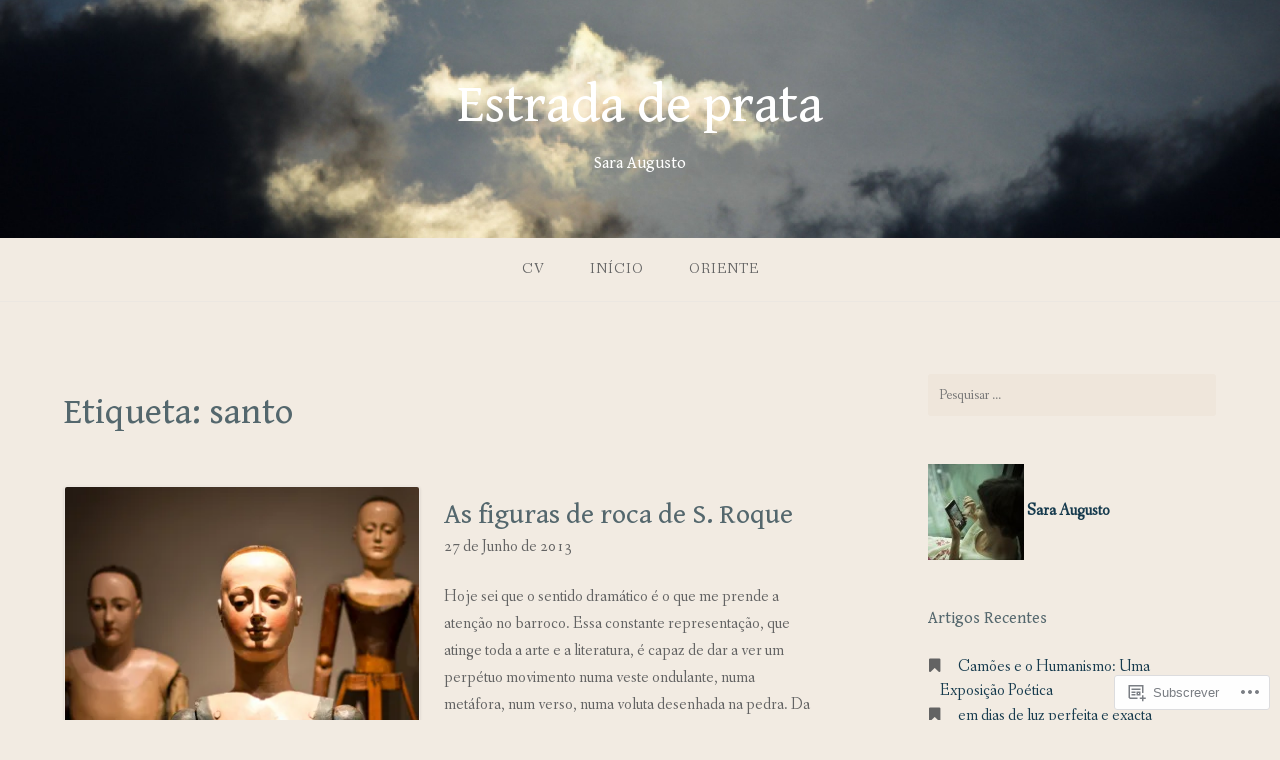

--- FILE ---
content_type: text/html; charset=UTF-8
request_url: https://estradadeprata.com/tag/santo/
body_size: 23962
content:
<!DOCTYPE html>
<html lang="pt-PT">
<head>
<meta charset="UTF-8">
<meta name="viewport" content="width=device-width, initial-scale=1">
<link rel="profile" href="http://gmpg.org/xfn/11">
<link rel="pingback" href="https://estradadeprata.com/xmlrpc.php">

<title>santo &#8211; Estrada de prata</title>
<script type="text/javascript">
  WebFontConfig = {"google":{"families":["Gentium+Book+Basic:r:latin,latin-ext"]},"api_url":"https:\/\/fonts-api.wp.com\/css"};
  (function() {
    var wf = document.createElement('script');
    wf.src = '/wp-content/plugins/custom-fonts/js/webfont.js';
    wf.type = 'text/javascript';
    wf.async = 'true';
    var s = document.getElementsByTagName('script')[0];
    s.parentNode.insertBefore(wf, s);
	})();
</script><style id="jetpack-custom-fonts-css">.wf-active h1, .wf-active h2, .wf-active h3, .wf-active h4, .wf-active h5, .wf-active h6{font-family:"Gentium Book Basic",serif;font-weight:400;font-style:normal}.wf-active h1 small, .wf-active h2 small, .wf-active h3 small, .wf-active h4 small, .wf-active h5 small, .wf-active h6 small{font-style:normal;font-weight:400}.wf-active h1{font-style:normal;font-weight:400}.wf-active h2{font-style:normal;font-weight:400}.wf-active h3{font-style:normal;font-weight:400}.wf-active h4{font-style:normal;font-weight:400}.wf-active h5{font-style:normal;font-weight:400}.wf-active h6{font-style:normal;font-weight:400}.wf-active .subtitle{font-weight:400;font-style:normal}.wf-active .site-description{font-style:normal;font-weight:400}.wf-active .hero-section .hero-title{font-weight:400;font-style:normal}.wf-active .home-posts-titles h2{font-weight:400;font-style:normal}.wf-active .featured-posts .entry-title{font-style:normal;font-weight:400}.wf-active .error-404 .page-title{font-style:normal;font-weight:400}.wf-active .error-404 .widget-title, .wf-active .error-404 .widgettitle{font-style:normal;font-weight:400}.wf-active .page-title{font-style:normal;font-weight:400}.wf-active .comment-reply-title{font-style:normal;font-weight:400}.wf-active .widget-title{font-style:normal;font-weight:400}@media screen and (min-width: 50em){.wf-active h1{font-style:normal;font-weight:400}}@media screen and (min-width: 50em){.wf-active h2{font-style:normal;font-weight:400}}@media screen and (min-width: 50em){.wf-active h3{font-style:normal;font-weight:400}}@media screen and (min-width: 50em){.wf-active h4{font-style:normal;font-weight:400}}@media screen and (min-width: 50em){.wf-active h5{font-style:normal;font-weight:400}}@media screen and (min-width: 50em){.wf-active h6{font-style:normal;font-weight:400}}@media screen and (min-width: 50em){.wf-active .home-posts-titles h2{font-style:normal;font-weight:400}}</style>
<meta name='robots' content='max-image-preview:large' />

<!-- Async WordPress.com Remote Login -->
<script id="wpcom_remote_login_js">
var wpcom_remote_login_extra_auth = '';
function wpcom_remote_login_remove_dom_node_id( element_id ) {
	var dom_node = document.getElementById( element_id );
	if ( dom_node ) { dom_node.parentNode.removeChild( dom_node ); }
}
function wpcom_remote_login_remove_dom_node_classes( class_name ) {
	var dom_nodes = document.querySelectorAll( '.' + class_name );
	for ( var i = 0; i < dom_nodes.length; i++ ) {
		dom_nodes[ i ].parentNode.removeChild( dom_nodes[ i ] );
	}
}
function wpcom_remote_login_final_cleanup() {
	wpcom_remote_login_remove_dom_node_classes( "wpcom_remote_login_msg" );
	wpcom_remote_login_remove_dom_node_id( "wpcom_remote_login_key" );
	wpcom_remote_login_remove_dom_node_id( "wpcom_remote_login_validate" );
	wpcom_remote_login_remove_dom_node_id( "wpcom_remote_login_js" );
	wpcom_remote_login_remove_dom_node_id( "wpcom_request_access_iframe" );
	wpcom_remote_login_remove_dom_node_id( "wpcom_request_access_styles" );
}

// Watch for messages back from the remote login
window.addEventListener( "message", function( e ) {
	if ( e.origin === "https://r-login.wordpress.com" ) {
		var data = {};
		try {
			data = JSON.parse( e.data );
		} catch( e ) {
			wpcom_remote_login_final_cleanup();
			return;
		}

		if ( data.msg === 'LOGIN' ) {
			// Clean up the login check iframe
			wpcom_remote_login_remove_dom_node_id( "wpcom_remote_login_key" );

			var id_regex = new RegExp( /^[0-9]+$/ );
			var token_regex = new RegExp( /^.*|.*|.*$/ );
			if (
				token_regex.test( data.token )
				&& id_regex.test( data.wpcomid )
			) {
				// We have everything we need to ask for a login
				var script = document.createElement( "script" );
				script.setAttribute( "id", "wpcom_remote_login_validate" );
				script.src = '/remote-login.php?wpcom_remote_login=validate'
					+ '&wpcomid=' + data.wpcomid
					+ '&token=' + encodeURIComponent( data.token )
					+ '&host=' + window.location.protocol
					+ '//' + window.location.hostname
					+ '&postid=938'
					+ '&is_singular=';
				document.body.appendChild( script );
			}

			return;
		}

		// Safari ITP, not logged in, so redirect
		if ( data.msg === 'LOGIN-REDIRECT' ) {
			window.location = 'https://wordpress.com/log-in?redirect_to=' + window.location.href;
			return;
		}

		// Safari ITP, storage access failed, remove the request
		if ( data.msg === 'LOGIN-REMOVE' ) {
			var css_zap = 'html { -webkit-transition: margin-top 1s; transition: margin-top 1s; } /* 9001 */ html { margin-top: 0 !important; } * html body { margin-top: 0 !important; } @media screen and ( max-width: 782px ) { html { margin-top: 0 !important; } * html body { margin-top: 0 !important; } }';
			var style_zap = document.createElement( 'style' );
			style_zap.type = 'text/css';
			style_zap.appendChild( document.createTextNode( css_zap ) );
			document.body.appendChild( style_zap );

			var e = document.getElementById( 'wpcom_request_access_iframe' );
			e.parentNode.removeChild( e );

			document.cookie = 'wordpress_com_login_access=denied; path=/; max-age=31536000';

			return;
		}

		// Safari ITP
		if ( data.msg === 'REQUEST_ACCESS' ) {
			console.log( 'request access: safari' );

			// Check ITP iframe enable/disable knob
			if ( wpcom_remote_login_extra_auth !== 'safari_itp_iframe' ) {
				return;
			}

			// If we are in a "private window" there is no ITP.
			var private_window = false;
			try {
				var opendb = window.openDatabase( null, null, null, null );
			} catch( e ) {
				private_window = true;
			}

			if ( private_window ) {
				console.log( 'private window' );
				return;
			}

			var iframe = document.createElement( 'iframe' );
			iframe.id = 'wpcom_request_access_iframe';
			iframe.setAttribute( 'scrolling', 'no' );
			iframe.setAttribute( 'sandbox', 'allow-storage-access-by-user-activation allow-scripts allow-same-origin allow-top-navigation-by-user-activation' );
			iframe.src = 'https://r-login.wordpress.com/remote-login.php?wpcom_remote_login=request_access&origin=' + encodeURIComponent( data.origin ) + '&wpcomid=' + encodeURIComponent( data.wpcomid );

			var css = 'html { -webkit-transition: margin-top 1s; transition: margin-top 1s; } /* 9001 */ html { margin-top: 46px !important; } * html body { margin-top: 46px !important; } @media screen and ( max-width: 660px ) { html { margin-top: 71px !important; } * html body { margin-top: 71px !important; } #wpcom_request_access_iframe { display: block; height: 71px !important; } } #wpcom_request_access_iframe { border: 0px; height: 46px; position: fixed; top: 0; left: 0; width: 100%; min-width: 100%; z-index: 99999; background: #23282d; } ';

			var style = document.createElement( 'style' );
			style.type = 'text/css';
			style.id = 'wpcom_request_access_styles';
			style.appendChild( document.createTextNode( css ) );
			document.body.appendChild( style );

			document.body.appendChild( iframe );
		}

		if ( data.msg === 'DONE' ) {
			wpcom_remote_login_final_cleanup();
		}
	}
}, false );

// Inject the remote login iframe after the page has had a chance to load
// more critical resources
window.addEventListener( "DOMContentLoaded", function( e ) {
	var iframe = document.createElement( "iframe" );
	iframe.style.display = "none";
	iframe.setAttribute( "scrolling", "no" );
	iframe.setAttribute( "id", "wpcom_remote_login_key" );
	iframe.src = "https://r-login.wordpress.com/remote-login.php"
		+ "?wpcom_remote_login=key"
		+ "&origin=aHR0cHM6Ly9lc3RyYWRhZGVwcmF0YS5jb20%3D"
		+ "&wpcomid=41758109"
		+ "&time=" + Math.floor( Date.now() / 1000 );
	document.body.appendChild( iframe );
}, false );
</script>
<link rel='dns-prefetch' href='//s0.wp.com' />
<link rel='dns-prefetch' href='//fonts-api.wp.com' />
<link rel="alternate" type="application/rss+xml" title="Estrada de prata &raquo; Feed" href="https://estradadeprata.com/feed/" />
<link rel="alternate" type="application/rss+xml" title="Estrada de prata &raquo; Feed de Comentários" href="https://estradadeprata.com/comments/feed/" />
<link rel="alternate" type="application/rss+xml" title="Feed de etiquetas Estrada de prata &raquo; santo" href="https://estradadeprata.com/tag/santo/feed/" />
	<script type="text/javascript">
		/* <![CDATA[ */
		function addLoadEvent(func) {
			var oldonload = window.onload;
			if (typeof window.onload != 'function') {
				window.onload = func;
			} else {
				window.onload = function () {
					oldonload();
					func();
				}
			}
		}
		/* ]]> */
	</script>
	<style id='wp-emoji-styles-inline-css'>

	img.wp-smiley, img.emoji {
		display: inline !important;
		border: none !important;
		box-shadow: none !important;
		height: 1em !important;
		width: 1em !important;
		margin: 0 0.07em !important;
		vertical-align: -0.1em !important;
		background: none !important;
		padding: 0 !important;
	}
/*# sourceURL=wp-emoji-styles-inline-css */
</style>
<link crossorigin='anonymous' rel='stylesheet' id='all-css-2-1' href='/wp-content/plugins/gutenberg-core/v22.4.2/build/styles/block-library/style.min.css?m=1769608164i&cssminify=yes' type='text/css' media='all' />
<style id='wp-block-library-inline-css'>
.has-text-align-justify {
	text-align:justify;
}
.has-text-align-justify{text-align:justify;}

/*# sourceURL=wp-block-library-inline-css */
</style><style id='global-styles-inline-css'>
:root{--wp--preset--aspect-ratio--square: 1;--wp--preset--aspect-ratio--4-3: 4/3;--wp--preset--aspect-ratio--3-4: 3/4;--wp--preset--aspect-ratio--3-2: 3/2;--wp--preset--aspect-ratio--2-3: 2/3;--wp--preset--aspect-ratio--16-9: 16/9;--wp--preset--aspect-ratio--9-16: 9/16;--wp--preset--color--black: #000000;--wp--preset--color--cyan-bluish-gray: #abb8c3;--wp--preset--color--white: #ffffff;--wp--preset--color--pale-pink: #f78da7;--wp--preset--color--vivid-red: #cf2e2e;--wp--preset--color--luminous-vivid-orange: #ff6900;--wp--preset--color--luminous-vivid-amber: #fcb900;--wp--preset--color--light-green-cyan: #7bdcb5;--wp--preset--color--vivid-green-cyan: #00d084;--wp--preset--color--pale-cyan-blue: #8ed1fc;--wp--preset--color--vivid-cyan-blue: #0693e3;--wp--preset--color--vivid-purple: #9b51e0;--wp--preset--gradient--vivid-cyan-blue-to-vivid-purple: linear-gradient(135deg,rgb(6,147,227) 0%,rgb(155,81,224) 100%);--wp--preset--gradient--light-green-cyan-to-vivid-green-cyan: linear-gradient(135deg,rgb(122,220,180) 0%,rgb(0,208,130) 100%);--wp--preset--gradient--luminous-vivid-amber-to-luminous-vivid-orange: linear-gradient(135deg,rgb(252,185,0) 0%,rgb(255,105,0) 100%);--wp--preset--gradient--luminous-vivid-orange-to-vivid-red: linear-gradient(135deg,rgb(255,105,0) 0%,rgb(207,46,46) 100%);--wp--preset--gradient--very-light-gray-to-cyan-bluish-gray: linear-gradient(135deg,rgb(238,238,238) 0%,rgb(169,184,195) 100%);--wp--preset--gradient--cool-to-warm-spectrum: linear-gradient(135deg,rgb(74,234,220) 0%,rgb(151,120,209) 20%,rgb(207,42,186) 40%,rgb(238,44,130) 60%,rgb(251,105,98) 80%,rgb(254,248,76) 100%);--wp--preset--gradient--blush-light-purple: linear-gradient(135deg,rgb(255,206,236) 0%,rgb(152,150,240) 100%);--wp--preset--gradient--blush-bordeaux: linear-gradient(135deg,rgb(254,205,165) 0%,rgb(254,45,45) 50%,rgb(107,0,62) 100%);--wp--preset--gradient--luminous-dusk: linear-gradient(135deg,rgb(255,203,112) 0%,rgb(199,81,192) 50%,rgb(65,88,208) 100%);--wp--preset--gradient--pale-ocean: linear-gradient(135deg,rgb(255,245,203) 0%,rgb(182,227,212) 50%,rgb(51,167,181) 100%);--wp--preset--gradient--electric-grass: linear-gradient(135deg,rgb(202,248,128) 0%,rgb(113,206,126) 100%);--wp--preset--gradient--midnight: linear-gradient(135deg,rgb(2,3,129) 0%,rgb(40,116,252) 100%);--wp--preset--font-size--small: 13px;--wp--preset--font-size--medium: 20px;--wp--preset--font-size--large: 36px;--wp--preset--font-size--x-large: 42px;--wp--preset--font-family--albert-sans: 'Albert Sans', sans-serif;--wp--preset--font-family--alegreya: Alegreya, serif;--wp--preset--font-family--arvo: Arvo, serif;--wp--preset--font-family--bodoni-moda: 'Bodoni Moda', serif;--wp--preset--font-family--bricolage-grotesque: 'Bricolage Grotesque', sans-serif;--wp--preset--font-family--cabin: Cabin, sans-serif;--wp--preset--font-family--chivo: Chivo, sans-serif;--wp--preset--font-family--commissioner: Commissioner, sans-serif;--wp--preset--font-family--cormorant: Cormorant, serif;--wp--preset--font-family--courier-prime: 'Courier Prime', monospace;--wp--preset--font-family--crimson-pro: 'Crimson Pro', serif;--wp--preset--font-family--dm-mono: 'DM Mono', monospace;--wp--preset--font-family--dm-sans: 'DM Sans', sans-serif;--wp--preset--font-family--dm-serif-display: 'DM Serif Display', serif;--wp--preset--font-family--domine: Domine, serif;--wp--preset--font-family--eb-garamond: 'EB Garamond', serif;--wp--preset--font-family--epilogue: Epilogue, sans-serif;--wp--preset--font-family--fahkwang: Fahkwang, sans-serif;--wp--preset--font-family--figtree: Figtree, sans-serif;--wp--preset--font-family--fira-sans: 'Fira Sans', sans-serif;--wp--preset--font-family--fjalla-one: 'Fjalla One', sans-serif;--wp--preset--font-family--fraunces: Fraunces, serif;--wp--preset--font-family--gabarito: Gabarito, system-ui;--wp--preset--font-family--ibm-plex-mono: 'IBM Plex Mono', monospace;--wp--preset--font-family--ibm-plex-sans: 'IBM Plex Sans', sans-serif;--wp--preset--font-family--ibarra-real-nova: 'Ibarra Real Nova', serif;--wp--preset--font-family--instrument-serif: 'Instrument Serif', serif;--wp--preset--font-family--inter: Inter, sans-serif;--wp--preset--font-family--josefin-sans: 'Josefin Sans', sans-serif;--wp--preset--font-family--jost: Jost, sans-serif;--wp--preset--font-family--libre-baskerville: 'Libre Baskerville', serif;--wp--preset--font-family--libre-franklin: 'Libre Franklin', sans-serif;--wp--preset--font-family--literata: Literata, serif;--wp--preset--font-family--lora: Lora, serif;--wp--preset--font-family--merriweather: Merriweather, serif;--wp--preset--font-family--montserrat: Montserrat, sans-serif;--wp--preset--font-family--newsreader: Newsreader, serif;--wp--preset--font-family--noto-sans-mono: 'Noto Sans Mono', sans-serif;--wp--preset--font-family--nunito: Nunito, sans-serif;--wp--preset--font-family--open-sans: 'Open Sans', sans-serif;--wp--preset--font-family--overpass: Overpass, sans-serif;--wp--preset--font-family--pt-serif: 'PT Serif', serif;--wp--preset--font-family--petrona: Petrona, serif;--wp--preset--font-family--piazzolla: Piazzolla, serif;--wp--preset--font-family--playfair-display: 'Playfair Display', serif;--wp--preset--font-family--plus-jakarta-sans: 'Plus Jakarta Sans', sans-serif;--wp--preset--font-family--poppins: Poppins, sans-serif;--wp--preset--font-family--raleway: Raleway, sans-serif;--wp--preset--font-family--roboto: Roboto, sans-serif;--wp--preset--font-family--roboto-slab: 'Roboto Slab', serif;--wp--preset--font-family--rubik: Rubik, sans-serif;--wp--preset--font-family--rufina: Rufina, serif;--wp--preset--font-family--sora: Sora, sans-serif;--wp--preset--font-family--source-sans-3: 'Source Sans 3', sans-serif;--wp--preset--font-family--source-serif-4: 'Source Serif 4', serif;--wp--preset--font-family--space-mono: 'Space Mono', monospace;--wp--preset--font-family--syne: Syne, sans-serif;--wp--preset--font-family--texturina: Texturina, serif;--wp--preset--font-family--urbanist: Urbanist, sans-serif;--wp--preset--font-family--work-sans: 'Work Sans', sans-serif;--wp--preset--spacing--20: 0.44rem;--wp--preset--spacing--30: 0.67rem;--wp--preset--spacing--40: 1rem;--wp--preset--spacing--50: 1.5rem;--wp--preset--spacing--60: 2.25rem;--wp--preset--spacing--70: 3.38rem;--wp--preset--spacing--80: 5.06rem;--wp--preset--shadow--natural: 6px 6px 9px rgba(0, 0, 0, 0.2);--wp--preset--shadow--deep: 12px 12px 50px rgba(0, 0, 0, 0.4);--wp--preset--shadow--sharp: 6px 6px 0px rgba(0, 0, 0, 0.2);--wp--preset--shadow--outlined: 6px 6px 0px -3px rgb(255, 255, 255), 6px 6px rgb(0, 0, 0);--wp--preset--shadow--crisp: 6px 6px 0px rgb(0, 0, 0);}:where(body) { margin: 0; }:where(.is-layout-flex){gap: 0.5em;}:where(.is-layout-grid){gap: 0.5em;}body .is-layout-flex{display: flex;}.is-layout-flex{flex-wrap: wrap;align-items: center;}.is-layout-flex > :is(*, div){margin: 0;}body .is-layout-grid{display: grid;}.is-layout-grid > :is(*, div){margin: 0;}body{padding-top: 0px;padding-right: 0px;padding-bottom: 0px;padding-left: 0px;}:root :where(.wp-element-button, .wp-block-button__link){background-color: #32373c;border-width: 0;color: #fff;font-family: inherit;font-size: inherit;font-style: inherit;font-weight: inherit;letter-spacing: inherit;line-height: inherit;padding-top: calc(0.667em + 2px);padding-right: calc(1.333em + 2px);padding-bottom: calc(0.667em + 2px);padding-left: calc(1.333em + 2px);text-decoration: none;text-transform: inherit;}.has-black-color{color: var(--wp--preset--color--black) !important;}.has-cyan-bluish-gray-color{color: var(--wp--preset--color--cyan-bluish-gray) !important;}.has-white-color{color: var(--wp--preset--color--white) !important;}.has-pale-pink-color{color: var(--wp--preset--color--pale-pink) !important;}.has-vivid-red-color{color: var(--wp--preset--color--vivid-red) !important;}.has-luminous-vivid-orange-color{color: var(--wp--preset--color--luminous-vivid-orange) !important;}.has-luminous-vivid-amber-color{color: var(--wp--preset--color--luminous-vivid-amber) !important;}.has-light-green-cyan-color{color: var(--wp--preset--color--light-green-cyan) !important;}.has-vivid-green-cyan-color{color: var(--wp--preset--color--vivid-green-cyan) !important;}.has-pale-cyan-blue-color{color: var(--wp--preset--color--pale-cyan-blue) !important;}.has-vivid-cyan-blue-color{color: var(--wp--preset--color--vivid-cyan-blue) !important;}.has-vivid-purple-color{color: var(--wp--preset--color--vivid-purple) !important;}.has-black-background-color{background-color: var(--wp--preset--color--black) !important;}.has-cyan-bluish-gray-background-color{background-color: var(--wp--preset--color--cyan-bluish-gray) !important;}.has-white-background-color{background-color: var(--wp--preset--color--white) !important;}.has-pale-pink-background-color{background-color: var(--wp--preset--color--pale-pink) !important;}.has-vivid-red-background-color{background-color: var(--wp--preset--color--vivid-red) !important;}.has-luminous-vivid-orange-background-color{background-color: var(--wp--preset--color--luminous-vivid-orange) !important;}.has-luminous-vivid-amber-background-color{background-color: var(--wp--preset--color--luminous-vivid-amber) !important;}.has-light-green-cyan-background-color{background-color: var(--wp--preset--color--light-green-cyan) !important;}.has-vivid-green-cyan-background-color{background-color: var(--wp--preset--color--vivid-green-cyan) !important;}.has-pale-cyan-blue-background-color{background-color: var(--wp--preset--color--pale-cyan-blue) !important;}.has-vivid-cyan-blue-background-color{background-color: var(--wp--preset--color--vivid-cyan-blue) !important;}.has-vivid-purple-background-color{background-color: var(--wp--preset--color--vivid-purple) !important;}.has-black-border-color{border-color: var(--wp--preset--color--black) !important;}.has-cyan-bluish-gray-border-color{border-color: var(--wp--preset--color--cyan-bluish-gray) !important;}.has-white-border-color{border-color: var(--wp--preset--color--white) !important;}.has-pale-pink-border-color{border-color: var(--wp--preset--color--pale-pink) !important;}.has-vivid-red-border-color{border-color: var(--wp--preset--color--vivid-red) !important;}.has-luminous-vivid-orange-border-color{border-color: var(--wp--preset--color--luminous-vivid-orange) !important;}.has-luminous-vivid-amber-border-color{border-color: var(--wp--preset--color--luminous-vivid-amber) !important;}.has-light-green-cyan-border-color{border-color: var(--wp--preset--color--light-green-cyan) !important;}.has-vivid-green-cyan-border-color{border-color: var(--wp--preset--color--vivid-green-cyan) !important;}.has-pale-cyan-blue-border-color{border-color: var(--wp--preset--color--pale-cyan-blue) !important;}.has-vivid-cyan-blue-border-color{border-color: var(--wp--preset--color--vivid-cyan-blue) !important;}.has-vivid-purple-border-color{border-color: var(--wp--preset--color--vivid-purple) !important;}.has-vivid-cyan-blue-to-vivid-purple-gradient-background{background: var(--wp--preset--gradient--vivid-cyan-blue-to-vivid-purple) !important;}.has-light-green-cyan-to-vivid-green-cyan-gradient-background{background: var(--wp--preset--gradient--light-green-cyan-to-vivid-green-cyan) !important;}.has-luminous-vivid-amber-to-luminous-vivid-orange-gradient-background{background: var(--wp--preset--gradient--luminous-vivid-amber-to-luminous-vivid-orange) !important;}.has-luminous-vivid-orange-to-vivid-red-gradient-background{background: var(--wp--preset--gradient--luminous-vivid-orange-to-vivid-red) !important;}.has-very-light-gray-to-cyan-bluish-gray-gradient-background{background: var(--wp--preset--gradient--very-light-gray-to-cyan-bluish-gray) !important;}.has-cool-to-warm-spectrum-gradient-background{background: var(--wp--preset--gradient--cool-to-warm-spectrum) !important;}.has-blush-light-purple-gradient-background{background: var(--wp--preset--gradient--blush-light-purple) !important;}.has-blush-bordeaux-gradient-background{background: var(--wp--preset--gradient--blush-bordeaux) !important;}.has-luminous-dusk-gradient-background{background: var(--wp--preset--gradient--luminous-dusk) !important;}.has-pale-ocean-gradient-background{background: var(--wp--preset--gradient--pale-ocean) !important;}.has-electric-grass-gradient-background{background: var(--wp--preset--gradient--electric-grass) !important;}.has-midnight-gradient-background{background: var(--wp--preset--gradient--midnight) !important;}.has-small-font-size{font-size: var(--wp--preset--font-size--small) !important;}.has-medium-font-size{font-size: var(--wp--preset--font-size--medium) !important;}.has-large-font-size{font-size: var(--wp--preset--font-size--large) !important;}.has-x-large-font-size{font-size: var(--wp--preset--font-size--x-large) !important;}.has-albert-sans-font-family{font-family: var(--wp--preset--font-family--albert-sans) !important;}.has-alegreya-font-family{font-family: var(--wp--preset--font-family--alegreya) !important;}.has-arvo-font-family{font-family: var(--wp--preset--font-family--arvo) !important;}.has-bodoni-moda-font-family{font-family: var(--wp--preset--font-family--bodoni-moda) !important;}.has-bricolage-grotesque-font-family{font-family: var(--wp--preset--font-family--bricolage-grotesque) !important;}.has-cabin-font-family{font-family: var(--wp--preset--font-family--cabin) !important;}.has-chivo-font-family{font-family: var(--wp--preset--font-family--chivo) !important;}.has-commissioner-font-family{font-family: var(--wp--preset--font-family--commissioner) !important;}.has-cormorant-font-family{font-family: var(--wp--preset--font-family--cormorant) !important;}.has-courier-prime-font-family{font-family: var(--wp--preset--font-family--courier-prime) !important;}.has-crimson-pro-font-family{font-family: var(--wp--preset--font-family--crimson-pro) !important;}.has-dm-mono-font-family{font-family: var(--wp--preset--font-family--dm-mono) !important;}.has-dm-sans-font-family{font-family: var(--wp--preset--font-family--dm-sans) !important;}.has-dm-serif-display-font-family{font-family: var(--wp--preset--font-family--dm-serif-display) !important;}.has-domine-font-family{font-family: var(--wp--preset--font-family--domine) !important;}.has-eb-garamond-font-family{font-family: var(--wp--preset--font-family--eb-garamond) !important;}.has-epilogue-font-family{font-family: var(--wp--preset--font-family--epilogue) !important;}.has-fahkwang-font-family{font-family: var(--wp--preset--font-family--fahkwang) !important;}.has-figtree-font-family{font-family: var(--wp--preset--font-family--figtree) !important;}.has-fira-sans-font-family{font-family: var(--wp--preset--font-family--fira-sans) !important;}.has-fjalla-one-font-family{font-family: var(--wp--preset--font-family--fjalla-one) !important;}.has-fraunces-font-family{font-family: var(--wp--preset--font-family--fraunces) !important;}.has-gabarito-font-family{font-family: var(--wp--preset--font-family--gabarito) !important;}.has-ibm-plex-mono-font-family{font-family: var(--wp--preset--font-family--ibm-plex-mono) !important;}.has-ibm-plex-sans-font-family{font-family: var(--wp--preset--font-family--ibm-plex-sans) !important;}.has-ibarra-real-nova-font-family{font-family: var(--wp--preset--font-family--ibarra-real-nova) !important;}.has-instrument-serif-font-family{font-family: var(--wp--preset--font-family--instrument-serif) !important;}.has-inter-font-family{font-family: var(--wp--preset--font-family--inter) !important;}.has-josefin-sans-font-family{font-family: var(--wp--preset--font-family--josefin-sans) !important;}.has-jost-font-family{font-family: var(--wp--preset--font-family--jost) !important;}.has-libre-baskerville-font-family{font-family: var(--wp--preset--font-family--libre-baskerville) !important;}.has-libre-franklin-font-family{font-family: var(--wp--preset--font-family--libre-franklin) !important;}.has-literata-font-family{font-family: var(--wp--preset--font-family--literata) !important;}.has-lora-font-family{font-family: var(--wp--preset--font-family--lora) !important;}.has-merriweather-font-family{font-family: var(--wp--preset--font-family--merriweather) !important;}.has-montserrat-font-family{font-family: var(--wp--preset--font-family--montserrat) !important;}.has-newsreader-font-family{font-family: var(--wp--preset--font-family--newsreader) !important;}.has-noto-sans-mono-font-family{font-family: var(--wp--preset--font-family--noto-sans-mono) !important;}.has-nunito-font-family{font-family: var(--wp--preset--font-family--nunito) !important;}.has-open-sans-font-family{font-family: var(--wp--preset--font-family--open-sans) !important;}.has-overpass-font-family{font-family: var(--wp--preset--font-family--overpass) !important;}.has-pt-serif-font-family{font-family: var(--wp--preset--font-family--pt-serif) !important;}.has-petrona-font-family{font-family: var(--wp--preset--font-family--petrona) !important;}.has-piazzolla-font-family{font-family: var(--wp--preset--font-family--piazzolla) !important;}.has-playfair-display-font-family{font-family: var(--wp--preset--font-family--playfair-display) !important;}.has-plus-jakarta-sans-font-family{font-family: var(--wp--preset--font-family--plus-jakarta-sans) !important;}.has-poppins-font-family{font-family: var(--wp--preset--font-family--poppins) !important;}.has-raleway-font-family{font-family: var(--wp--preset--font-family--raleway) !important;}.has-roboto-font-family{font-family: var(--wp--preset--font-family--roboto) !important;}.has-roboto-slab-font-family{font-family: var(--wp--preset--font-family--roboto-slab) !important;}.has-rubik-font-family{font-family: var(--wp--preset--font-family--rubik) !important;}.has-rufina-font-family{font-family: var(--wp--preset--font-family--rufina) !important;}.has-sora-font-family{font-family: var(--wp--preset--font-family--sora) !important;}.has-source-sans-3-font-family{font-family: var(--wp--preset--font-family--source-sans-3) !important;}.has-source-serif-4-font-family{font-family: var(--wp--preset--font-family--source-serif-4) !important;}.has-space-mono-font-family{font-family: var(--wp--preset--font-family--space-mono) !important;}.has-syne-font-family{font-family: var(--wp--preset--font-family--syne) !important;}.has-texturina-font-family{font-family: var(--wp--preset--font-family--texturina) !important;}.has-urbanist-font-family{font-family: var(--wp--preset--font-family--urbanist) !important;}.has-work-sans-font-family{font-family: var(--wp--preset--font-family--work-sans) !important;}
/*# sourceURL=global-styles-inline-css */
</style>

<style id='classic-theme-styles-inline-css'>
.wp-block-button__link{background-color:#32373c;border-radius:9999px;box-shadow:none;color:#fff;font-size:1.125em;padding:calc(.667em + 2px) calc(1.333em + 2px);text-decoration:none}.wp-block-file__button{background:#32373c;color:#fff}.wp-block-accordion-heading{margin:0}.wp-block-accordion-heading__toggle{background-color:inherit!important;color:inherit!important}.wp-block-accordion-heading__toggle:not(:focus-visible){outline:none}.wp-block-accordion-heading__toggle:focus,.wp-block-accordion-heading__toggle:hover{background-color:inherit!important;border:none;box-shadow:none;color:inherit;padding:var(--wp--preset--spacing--20,1em) 0;text-decoration:none}.wp-block-accordion-heading__toggle:focus-visible{outline:auto;outline-offset:0}
/*# sourceURL=/wp-content/plugins/gutenberg-core/v22.4.2/build/styles/block-library/classic.min.css */
</style>
<link crossorigin='anonymous' rel='stylesheet' id='all-css-4-1' href='/_static/??-eJx9jtsKwjAQRH/IzZK2eHkQvyVJlxrNtqG7sfTvjQhVEHyZh+GcYXDJEKZRaVTMqQxxFAyTT1O4CzbGHo0FiZwTwUwP02EfRTcCRNdEJojs8GuIC3y2Zqo9Z6cvgqmPjhJxxf5pS64OeJ9nEoGaHAuDXqsoP967xlw8Dk5pcStuvy58tofO7k9t2za3JwReV0E=&cssminify=yes' type='text/css' media='all' />
<link rel='stylesheet' id='gateway-fonts-css' href='https://fonts-api.wp.com/css?family=Quattrocento%3A400%2C700%7CFanwood+Text%3A400%2C400italic&#038;subset=latin%2Clatin-ext' media='all' />
<link crossorigin='anonymous' rel='stylesheet' id='all-css-6-1' href='/_static/??-eJx9j8EKAyEMRH+oNixY2h5Kv0Ul61qiEaOV/fu6eymlsLeZZB6TQM/KcaqYKtQFIwrkZsGbit2sMI+VgBPZlTIdhSOex+AEx2RIDqSuhKpnx/EPiU1laj4kAWlWXAm5Bk5bERH3o/zCbyzKNmtplO4lR/GCltgP6fdHvvYI8siK2Jntph+jZjKhbOgzPiZ9uWt9u0769QHFnnt/&cssminify=yes' type='text/css' media='all' />
<link crossorigin='anonymous' rel='stylesheet' id='print-css-7-1' href='/wp-content/mu-plugins/global-print/global-print.css?m=1465851035i&cssminify=yes' type='text/css' media='print' />
<style id='jetpack-global-styles-frontend-style-inline-css'>
:root { --font-headings: unset; --font-base: unset; --font-headings-default: -apple-system,BlinkMacSystemFont,"Segoe UI",Roboto,Oxygen-Sans,Ubuntu,Cantarell,"Helvetica Neue",sans-serif; --font-base-default: -apple-system,BlinkMacSystemFont,"Segoe UI",Roboto,Oxygen-Sans,Ubuntu,Cantarell,"Helvetica Neue",sans-serif;}
/*# sourceURL=jetpack-global-styles-frontend-style-inline-css */
</style>
<link crossorigin='anonymous' rel='stylesheet' id='all-css-10-1' href='/_static/??-eJyNjEEOgkAMRS9kbdAxwYXxLMAMpaYzJbZkrg8kLAwrd+8n7z+sMwxaPBVHn1JOhlNAEu07uQ5mF/wR8gKzLMTFsHKk5IabcjDQlyN0JYKw+T/fXpQMGEYV0Xqae+CdX014PENo29v9swJiAz5G&cssminify=yes' type='text/css' media='all' />
<script type="text/javascript" id="wpcom-actionbar-placeholder-js-extra">
/* <![CDATA[ */
var actionbardata = {"siteID":"41758109","postID":"0","siteURL":"https://estradadeprata.com","xhrURL":"https://estradadeprata.com/wp-admin/admin-ajax.php","nonce":"568a300120","isLoggedIn":"","statusMessage":"","subsEmailDefault":"instantly","proxyScriptUrl":"https://s0.wp.com/wp-content/js/wpcom-proxy-request.js?m=1513050504i&amp;ver=20211021","i18n":{"followedText":"New posts from this site will now appear in your \u003Ca href=\"https://wordpress.com/reader\"\u003EReader\u003C/a\u003E","foldBar":"Minimizar esta barra","unfoldBar":"Expand this bar","shortLinkCopied":"Shortlink copied to clipboard."}};
//# sourceURL=wpcom-actionbar-placeholder-js-extra
/* ]]> */
</script>
<script type="text/javascript" id="jetpack-mu-wpcom-settings-js-before">
/* <![CDATA[ */
var JETPACK_MU_WPCOM_SETTINGS = {"assetsUrl":"https://s0.wp.com/wp-content/mu-plugins/jetpack-mu-wpcom-plugin/sun/jetpack_vendor/automattic/jetpack-mu-wpcom/src/build/"};
//# sourceURL=jetpack-mu-wpcom-settings-js-before
/* ]]> */
</script>
<script crossorigin='anonymous' type='text/javascript'  src='/_static/??-eJyFjUsOwjAMRC+EGyGkBhaIs9DWRI7yI7YJvT0tH4kVrGZG80ZjWoExJ8EkxrOpQaDUfJ87zxuzdJTGoBPyWvqrYp3f0kVKfyGI5OpZ8Bv+vEWFEtRRYsM68FipCOUlXXIIuf3AG00O5fn2sjBoLHAjXFeneNza3d72vT1Y/wA0VlNH'></script>
<script type="text/javascript" id="rlt-proxy-js-after">
/* <![CDATA[ */
	rltInitialize( {"token":null,"iframeOrigins":["https:\/\/widgets.wp.com"]} );
//# sourceURL=rlt-proxy-js-after
/* ]]> */
</script>
<link rel="EditURI" type="application/rsd+xml" title="RSD" href="https://estradadeprata.wordpress.com/xmlrpc.php?rsd" />
<meta name="generator" content="WordPress.com" />

<!-- Jetpack Open Graph Tags -->
<meta property="og:type" content="website" />
<meta property="og:title" content="santo &#8211; Estrada de prata" />
<meta property="og:url" content="https://estradadeprata.com/tag/santo/" />
<meta property="og:site_name" content="Estrada de prata" />
<meta property="og:image" content="https://s0.wp.com/i/blank.jpg?m=1383295312i" />
<meta property="og:image:width" content="200" />
<meta property="og:image:height" content="200" />
<meta property="og:image:alt" content="" />
<meta property="og:locale" content="pt_PT" />

<!-- End Jetpack Open Graph Tags -->
<link rel="shortcut icon" type="image/x-icon" href="https://s0.wp.com/i/favicon.ico?m=1713425267i" sizes="16x16 24x24 32x32 48x48" />
<link rel="icon" type="image/x-icon" href="https://s0.wp.com/i/favicon.ico?m=1713425267i" sizes="16x16 24x24 32x32 48x48" />
<link rel="apple-touch-icon" href="https://s0.wp.com/i/webclip.png?m=1713868326i" />
<link rel='openid.server' href='https://estradadeprata.com/?openidserver=1' />
<link rel='openid.delegate' href='https://estradadeprata.com/' />
<link rel="search" type="application/opensearchdescription+xml" href="https://estradadeprata.com/osd.xml" title="Estrada de prata" />
<link rel="search" type="application/opensearchdescription+xml" href="https://s1.wp.com/opensearch.xml" title="WordPress.com" />
<meta name="theme-color" content="#f2ebe2" />
		<style type="text/css">
			.recentcomments a {
				display: inline !important;
				padding: 0 !important;
				margin: 0 !important;
			}

			table.recentcommentsavatartop img.avatar, table.recentcommentsavatarend img.avatar {
				border: 0px;
				margin: 0;
			}

			table.recentcommentsavatartop a, table.recentcommentsavatarend a {
				border: 0px !important;
				background-color: transparent !important;
			}

			td.recentcommentsavatarend, td.recentcommentsavatartop {
				padding: 0px 0px 1px 0px;
				margin: 0px;
			}

			td.recentcommentstextend {
				border: none !important;
				padding: 0px 0px 2px 10px;
			}

			.rtl td.recentcommentstextend {
				padding: 0px 10px 2px 0px;
			}

			td.recentcommentstexttop {
				border: none;
				padding: 0px 0px 0px 10px;
			}

			.rtl td.recentcommentstexttop {
				padding: 0px 10px 0px 0px;
			}
		</style>
		<meta name="description" content="Posts about santo written by Sara Augusto" />
	<style type="text/css">
			.site-title a,
		.site-description {
			color: #ffffff;
		}
	
			.header-bg {
			background-image: url( https://estradadeprata.com/wp-content/uploads/2014/06/cropped-skyfall-sara-augusto-4.jpg );
			background-repeat: no-repeat;
		}

		@media screen and ( min-width: 50em ) {
			.header-bg {
				background-attachment: scroll;
													background-position: center;
							}
		}
	
	</style>
	<style type="text/css" id="custom-background-css">
body.custom-background { background-color: #f2ebe2; }
</style>
	<style type="text/css" id="custom-colors-css">body, abbr, acronym, .comment-metadata, .comment-metadata a { color: #636363;}
.site-footer { color: #A0A0A0;}
.footer-widgets .jetpack_widget_social_icons a:hover { color: #8E8E8E;}
.widget_wpcom_social_media_icons_widget a:before, button:hover, button:focus, .button:hover, .button:focus, .footer-widgets .widget_tag_cloud a, .footer-widgets .wp_widget_tag_cloud a, .widget_tag_cloud a, .wp_widget_tag_cloud a, .footer-widgets .widget_tag_cloud a:hover, .footer-widgets .wp_widget_tag_cloud a:hover, .widget_tag_cloud a:hover, .wp_widget_tag_cloud a:hover, .site-title a, .site-description, html input[type="button"], input[type="reset"], input[type="submit"], button, .button, #infinite-handle span { color: #FFFFFF;}
.site-footer .search-form input[type="search"] { color: #FFFFFF;}
.widget_wpcom_social_media_icons_widget a:hover before, html input[type="button"]:hover, input[type="reset"]:hover, input[type="submit"]:hover, #infinite-handle span:hover { color: #FFFFFF;}
.entry-footer .left i { color: #636363;}
abbr[title], .featured-image img, table, hr, .stick, .main-navigation ul ul { border-color: #dddddd;}
abbr[title], .featured-image img, table, hr, .stick, .main-navigation ul ul { border-color: rgba( 221, 221, 221, 0.3 );}
input[type="text"]:focus, input[type="password"]:focus, input[type="date"]:focus, input[type="datetime"]:focus, input[type="datetime-local"]:focus, input[type="month"]:focus, input[type="week"]:focus, input[type="email"]:focus, input[type="number"]:focus, input[type="search"]:focus, input[type="tel"]:focus, input[type="time"]:focus, input[type="url"]:focus, input[type="color"]:focus, textarea:focus { border-color: #999999;}
input[type="text"]:focus, input[type="password"]:focus, input[type="date"]:focus, input[type="datetime"]:focus, input[type="datetime-local"]:focus, input[type="month"]:focus, input[type="week"]:focus, input[type="email"]:focus, input[type="number"]:focus, input[type="search"]:focus, input[type="tel"]:focus, input[type="time"]:focus, input[type="url"]:focus, input[type="color"]:focus, textarea:focus { border-color: rgba( 153, 153, 153, 0.3 );}
blockquote, blockquote p { color: #636363;}
table tr th, .comment-meta .fn a, .jetpack_widget_social_icons a:hover { color: #555555;}
input[type="text"], input[type="password"], input[type="date"], input[type="datetime"], input[type="datetime-local"], input[type="month"], input[type="week"], input[type="email"], input[type="number"], input[type="search"], input[type="tel"], input[type="time"], input[type="url"], input[type="color"], textarea { color: #555555;}
table tr td { color: #636363;}
.main-navigation a, .single .hentry .right, #infinite-footer .blog-info a, #infinite-footer .blog-credits a { color: #636363;}
.main-navigation ul li.menu-item-has-children > a:after, .main-navigation ul li.page_item_has_children > a:after { border-top-color: #636363;}
.main-navigation ul ul li.menu-item-has-children > a:after, .main-navigation ul ul li.page_item_has_children > a:after { border-left-color: #636363;}
.widget_archive ul, .widget_categories ul, .widget_pages ul, .widget_links ul, .widget_meta ul, .widget_recent_comments ul, .widget_recent_entries ul { color: #636363;}
.main-navigation ul ul a { color: #636363;}
.menu-toggle { color: #D6D6D6;}
code { color: #333333;}
.hentry.sticky { background-color: #f7fbff;}
.hentry.sticky { background-color: rgba( 247, 251, 255, 0.2 );}
body, .stick, table, .main-navigation ul ul { background-color: #f2ebe2;}
#infinite-footer .container { background-color: #f2ebe2;}
#infinite-footer .container { background-color: rgba( 242, 235, 226, 0.9 );}
input[type="text"]:focus, input[type="password"]:focus, input[type="date"]:focus, input[type="datetime"]:focus, input[type="datetime-local"]:focus, input[type="month"]:focus, input[type="week"]:focus, input[type="email"]:focus, input[type="number"]:focus, input[type="search"]:focus, input[type="tel"]:focus, input[type="time"]:focus, input[type="url"]:focus, input[type="color"]:focus, textarea:focus { background-color: #F0E9DF;}
input[type="text"], input[type="password"], input[type="date"], input[type="datetime"], input[type="datetime-local"], input[type="month"], input[type="week"], input[type="email"], input[type="number"], input[type="search"], input[type="tel"], input[type="time"], input[type="url"], input[type="color"], textarea, pre, .comment-body, code, .entry-footer .left, blockquote, table tr.even, table tr.alt, table tr:nth-of-type(even) { background-color: #EFE6DB;}
code { border-color: #EDE4D8;}
blockquote { border-color: #173b4e;}
.widget_wpcom_social_media_icons_widget a:before, .widget_tag_cloud a, .wp_widget_tag_cloud a, .header-bg, html input[type="button"], input[type="reset"], input[type="submit"], button, .button, #infinite-handle span { background-color: #173b4e;}
button:hover, button:focus, .button:hover, .button:focus { background-color: #112C3A;}
#infinite-footer .blog-info a:hover, .main-navigation .current_page_item > a, .main-navigation .current-menu-item > a, .main-navigation .current_page_ancestor > a, .entry-footer .left i:hover, a, a:hover, a:focus, .main-navigation li:hover > a, .main-navigation li.focus > a { color: #173B4E;}
.site-info a, .site-info a:hover, .site-info a:focus, .footer-widgets a, .footer-widgets a:hover, .footer-widgets a:focus { color: #54AAD8;}
h1, h2, h3, h4, h5, h6 { color: #54676D;}
.hentry h1 a, .hentry h2 a, .hentry h3 a, .hentry h4 a, .hentry h5 a { color: #54676D;}
.site-footer h1, .site-footer h2, .site-footer h3, .site-footer h4, .site-footer h5, .site-footer h6 { color: #91A3AA;}
</style>
<link crossorigin='anonymous' rel='stylesheet' id='all-css-0-3' href='/_static/??-eJydj0kOwjAMRS9EsMogYIE4CmqTqHWbxFHsKOL2hKkSO+juP/vryYYSlaYgNgj4rKLLPQaG0Ups9fRm4BzgikFD50hPDFww2rTWzCv4WeDJZGcZdJsos3Vz5zNY6OOBkmgyDzVXdFjjQEXNiz/Fr08zOlOxY50wClLtftHaY1h4cUHTW2EQiioS18Ryc88zL/7cHPbb07HZNZvxDt9MnaI=&cssminify=yes' type='text/css' media='all' />
</head>

<body class="archive tag tag-santo tag-449212 custom-background wp-theme-pubgateway customizer-styles-applied jetpack-reblog-enabled custom-colors">

<div id="page" class="hfeed site">
	<a class="skip-link screen-reader-text" href="#content">Saltar para o conteúdo</a>

	<div class="header-bg">
		<div class="site-branding">

			
			<h1 class="site-title"><a href="https://estradadeprata.com/" rel="home">Estrada de prata</a></h1>
			<h2 class="site-description">Sara Augusto</h2>

		</div><!-- .site-branding -->

	</div><!-- .header-bg -->

	<header id="masthead" class="site-header" role="banner">

		<div class="stick">

			<nav id="site-navigation" class="main-navigation clear" role="navigation">
				<button class="menu-toggle" aria-controls="primary-menu" aria-expanded="false">Menu</button>
				<div class="menu-menu-3-container"><ul id="primary-menu" class="menu"><li id="menu-item-3155" class="menu-item menu-item-type-post_type menu-item-object-page menu-item-3155"><a href="https://estradadeprata.com/cv/">CV</a></li>
<li id="menu-item-3156" class="menu-item menu-item-type-custom menu-item-object-custom menu-item-3156"><a href="/">Início</a></li>
<li id="menu-item-3564" class="menu-item menu-item-type-taxonomy menu-item-object-category menu-item-3564"><a href="https://estradadeprata.com/category/oriente/">Oriente</a></li>
</ul></div>			</nav><!-- #site-navigation -->

		</div><!-- .sticky -->

	</header><!-- .row #masthead -->

	<div id="content" class="site-content">

<div class="row">

	<section id="primary" class="content-area">

		<div class="large-8 columns">

			<main id="main" class="site-main" role="main">

			
				<header class="page-header">
					<h1 class="page-title">Etiqueta: <span>santo</span></h1>				</header><!-- .page-header -->

								
					
<article id="post-938" class="post-938 post type-post status-publish format-standard has-post-thumbnail hentry category-fotografia category-literatura-barroca tag-antonio-filipe-pimentel tag-arte tag-arte-antiga tag-barroco tag-capela tag-capela-de-s-joao-baptista tag-concilio-de-trento tag-d-joao-v tag-facies tag-figuras-de-roca tag-hagiografia tag-literatura tag-museu-de-s-roque tag-museu-nacional-de-arte-antiga tag-procissao tag-roca tag-ruas-da-cidade tag-santidade tag-santo tag-sara-augusto tag-sao-joao-batista tag-sentido-dramatico tag-teresa-leonor-vale">

			<div class="featured-image">
			<a href="https://estradadeprata.com/2013/06/27/938/" title="As figuras de roca de S.&nbsp;Roque"><img width="365" height="365" src="https://estradadeprata.com/wp-content/uploads/2013/06/figura-de-roca-1-sara-augusto.jpg?w=365&amp;h=365&amp;crop=1" class="attachment-gateway-post-image size-gateway-post-image wp-post-image" alt="" decoding="async" srcset="https://estradadeprata.com/wp-content/uploads/2013/06/figura-de-roca-1-sara-augusto.jpg?w=365&amp;h=365&amp;crop=1 365w, https://estradadeprata.com/wp-content/uploads/2013/06/figura-de-roca-1-sara-augusto.jpg?w=730&amp;h=730&amp;crop=1 730w, https://estradadeprata.com/wp-content/uploads/2013/06/figura-de-roca-1-sara-augusto.jpg?w=150&amp;h=150&amp;crop=1 150w, https://estradadeprata.com/wp-content/uploads/2013/06/figura-de-roca-1-sara-augusto.jpg?w=300&amp;h=300&amp;crop=1 300w" sizes="(max-width: 365px) 100vw, 365px" data-attachment-id="940" data-permalink="https://estradadeprata.com/2013/06/27/938/figura-de-roca-1-sara-augusto/" data-orig-file="https://estradadeprata.com/wp-content/uploads/2013/06/figura-de-roca-1-sara-augusto.jpg" data-orig-size="1200,861" data-comments-opened="1" data-image-meta="{&quot;aperture&quot;:&quot;1.8&quot;,&quot;credit&quot;:&quot;Ayres&quot;,&quot;camera&quot;:&quot;Canon EOS 550D&quot;,&quot;caption&quot;:&quot;&quot;,&quot;created_timestamp&quot;:&quot;1371208643&quot;,&quot;copyright&quot;:&quot;&quot;,&quot;focal_length&quot;:&quot;50&quot;,&quot;iso&quot;:&quot;800&quot;,&quot;shutter_speed&quot;:&quot;0.01&quot;,&quot;title&quot;:&quot;&quot;}" data-image-title="figura de roca 1 sara augusto" data-image-description="&lt;p&gt;Figura de roca, Museu de S. Roque, por Sara Augusto&lt;/p&gt;
" data-image-caption="" data-medium-file="https://estradadeprata.com/wp-content/uploads/2013/06/figura-de-roca-1-sara-augusto.jpg?w=300" data-large-file="https://estradadeprata.com/wp-content/uploads/2013/06/figura-de-roca-1-sara-augusto.jpg?w=748" /></a>
		</div>
	
	<header class="entry-header">
		<h3 class="entry-title"><a href="https://estradadeprata.com/2013/06/27/938/" rel="bookmark">As figuras de roca de S.&nbsp;Roque</a></h3>
					<div class="entry-date">
				27 de Junho de 2013			</div><!-- .entry-date -->
			</header><!-- .entry-header -->

	<div class="entry-summary">
		<p>Hoje sei que o sentido dramático é o que me prende a atenção no barroco. Essa constante representação, que atinge toda a arte e a literatura, é capaz de dar a ver um perpétuo movimento numa veste ondulante, numa metáfora, num verso, numa voluta desenhada na pedra. Da mesma forma, essa figuração de lampejos de &hellip; <a class="more-link" href="https://estradadeprata.com/2013/06/27/938/">More <span class="screen-reader-text">As figuras de roca de S.&nbsp;Roque</span></a></p>
	</div><!-- .entry-summary -->

	<footer class="entry-footer clear">
		<span class="left">
								<a href="https://estradadeprata.com/2013/06/27/938/#comments"><i class="fa fa-comment"></i>
						<span class="screen-reader-text">2 comentários</span>
					</a>
						<a href="https://estradadeprata.com/2013/06/27/938/"><i class="fa fa-link"></i><span class="screen-reader-text">As figuras de roca de S.&nbsp;Roque</span></a>
					</span>
	</footer><!-- .entry-footer -->

</article><!-- #post-## -->
				
				
			
			</main><!-- #main -->

		</div><!-- .large-8 -->

	</section><!-- #primary -->

	<div class="large-3 large-offset-1 columns">
		
<div id="secondary" class="widget-area" role="complementary">

	<aside id="search-2" class="widget widget_search"><form role="search" method="get" class="search-form" action="https://estradadeprata.com/">
				<label>
					<span class="screen-reader-text">Pesquisar por:</span>
					<input type="search" class="search-field" placeholder="Pesquisar &hellip;" value="" name="s" />
				</label>
				<input type="submit" class="search-submit" value="Pesquisar" />
			</form></aside><aside id="authors-2" class="widget widget_authors"><h1 class="widget-title"></h1><ul><li><a href="https://estradadeprata.com/author/saraaugusto/"> <img referrerpolicy="no-referrer" alt='Sara Augusto&#039;s avatar' src='https://0.gravatar.com/avatar/93d47ddb60ddbb03389905711b2215afa8842bf5627256cf57a6eca43b345755?s=96&#038;d=identicon&#038;r=G' srcset='https://0.gravatar.com/avatar/93d47ddb60ddbb03389905711b2215afa8842bf5627256cf57a6eca43b345755?s=96&#038;d=identicon&#038;r=G 1x, https://0.gravatar.com/avatar/93d47ddb60ddbb03389905711b2215afa8842bf5627256cf57a6eca43b345755?s=144&#038;d=identicon&#038;r=G 1.5x, https://0.gravatar.com/avatar/93d47ddb60ddbb03389905711b2215afa8842bf5627256cf57a6eca43b345755?s=192&#038;d=identicon&#038;r=G 2x, https://0.gravatar.com/avatar/93d47ddb60ddbb03389905711b2215afa8842bf5627256cf57a6eca43b345755?s=288&#038;d=identicon&#038;r=G 3x, https://0.gravatar.com/avatar/93d47ddb60ddbb03389905711b2215afa8842bf5627256cf57a6eca43b345755?s=384&#038;d=identicon&#038;r=G 4x' class='avatar avatar-96' height='96' width='96' loading='lazy' decoding='async' /> <strong>Sara Augusto</strong></a></li></ul></aside>
		<aside id="recent-posts-2" class="widget widget_recent_entries">
		<h1 class="widget-title">Artigos Recentes</h1>
		<ul>
											<li>
					<a href="https://estradadeprata.com/2025/06/15/camoes-e-o-humanismo-uma-exposicao-poetica/">Camões e o Humanismo: Uma Exposição&nbsp;Poética</a>
									</li>
											<li>
					<a href="https://estradadeprata.com/2020/10/11/em-dias-de-luz-perfeita-e-exacta/">em dias de luz perfeita e&nbsp;exacta</a>
									</li>
											<li>
					<a href="https://estradadeprata.com/2020/10/05/lux-mundi-2/">Lux mundi</a>
									</li>
											<li>
					<a href="https://estradadeprata.com/2020/10/01/staycation-2/">Staycation #2</a>
									</li>
											<li>
					<a href="https://estradadeprata.com/2020/09/28/staycation-1/">Staycation #1</a>
									</li>
					</ul>

		</aside><aside id="categories-2" class="widget widget_categories"><h1 class="widget-title">Categorias</h1>
			<ul>
					<li class="cat-item cat-item-34937874"><a href="https://estradadeprata.com/category/arte-2/">Arte</a> (9)
</li>
	<li class="cat-item cat-item-18691374"><a href="https://estradadeprata.com/category/cinema-2/">cinema</a> (4)
</li>
	<li class="cat-item cat-item-6726078"><a href="https://estradadeprata.com/category/cronica-2/">Crónica</a> (66)
</li>
	<li class="cat-item cat-item-3263715"><a href="https://estradadeprata.com/category/emblemas/">Emblemas</a> (12)
</li>
	<li class="cat-item cat-item-35226612"><a href="https://estradadeprata.com/category/ensaio-2/">Ensaio</a> (16)
</li>
	<li class="cat-item cat-item-96943"><a href="https://estradadeprata.com/category/escritores/">Escritores</a> (1)
</li>
	<li class="cat-item cat-item-2366"><a href="https://estradadeprata.com/category/eventos/">Eventos</a> (41)
</li>
	<li class="cat-item cat-item-35198532"><a href="https://estradadeprata.com/category/ficcao-2/">Ficção</a> (5)
</li>
	<li class="cat-item cat-item-1378"><a href="https://estradadeprata.com/category/fotografia/">Fotografia</a> (183)
</li>
	<li class="cat-item cat-item-3719"><a href="https://estradadeprata.com/category/literatura/">Literatura</a> (26)
</li>
	<li class="cat-item cat-item-856526"><a href="https://estradadeprata.com/category/literatura-barroca/">Literatura barroca</a> (51)
</li>
	<li class="cat-item cat-item-16083748"><a href="https://estradadeprata.com/category/literatura-de-viagens/">Literatura de viagens</a> (28)
</li>
	<li class="cat-item cat-item-119879006"><a href="https://estradadeprata.com/category/literaturas-de-lingua-portuguesa/">Literaturas de Língua Portuguesa</a> (21)
</li>
	<li class="cat-item cat-item-6014"><a href="https://estradadeprata.com/category/livros/">Livros</a> (42)
</li>
	<li class="cat-item cat-item-48378"><a href="https://estradadeprata.com/category/macau/">Macau</a> (11)
</li>
	<li class="cat-item cat-item-774"><a href="https://estradadeprata.com/category/musica/">Música</a> (6)
</li>
	<li class="cat-item cat-item-112594"><a href="https://estradadeprata.com/category/oriente/">Oriente</a> (16)
</li>
	<li class="cat-item cat-item-22608"><a href="https://estradadeprata.com/category/pessoas/">Pessoas</a> (31)
</li>
	<li class="cat-item cat-item-30232"><a href="https://estradadeprata.com/category/pintura/">Pintura</a> (5)
</li>
	<li class="cat-item cat-item-5845"><a href="https://estradadeprata.com/category/poesia/">Poesia</a> (37)
</li>
	<li class="cat-item cat-item-18278"><a href="https://estradadeprata.com/category/publicacoes/">Publicações</a> (1)
</li>
	<li class="cat-item cat-item-2212"><a href="https://estradadeprata.com/category/reflexoes/">Reflexões</a> (42)
</li>
	<li class="cat-item cat-item-183866054"><a href="https://estradadeprata.com/category/sara-augusto-2/">sara augusto</a> (104)
</li>
	<li class="cat-item cat-item-1"><a href="https://estradadeprata.com/category/uncategorized/">Uncategorized</a> (23)
</li>
	<li class="cat-item cat-item-30732"><a href="https://estradadeprata.com/category/viagens/">Viagens</a> (1)
</li>
			</ul>

			</aside><aside id="media_gallery-2" class="widget widget_media_gallery"><h1 class="widget-title">Fotogaleria</h1><p class="jetpack-slideshow-noscript robots-nocontent">Este slideshow necessita de JavaScript.</p><div id="gallery-938-1-slideshow" class="jetpack-slideshow-window jetpack-slideshow jetpack-slideshow-black" data-trans="fade" data-autostart="1" data-gallery="[{&quot;src&quot;:&quot;https:\/\/estradadeprata.com\/wp-content\/uploads\/2013\/05\/caminho-de-ferro-3.jpg?w=748&quot;,&quot;id&quot;:&quot;844&quot;,&quot;title&quot;:&quot;caminho de ferro\u0026nbsp;3&quot;,&quot;alt&quot;:&quot;&quot;,&quot;caption&quot;:&quot;&quot;,&quot;itemprop&quot;:&quot;image&quot;},{&quot;src&quot;:&quot;https:\/\/estradadeprata.com\/wp-content\/uploads\/2013\/06\/mundo-redondo-4-sara-augusto.jpg?w=748&quot;,&quot;id&quot;:&quot;896&quot;,&quot;title&quot;:&quot;Mundo redondo 4 sara\u0026nbsp;augusto&quot;,&quot;alt&quot;:&quot;&quot;,&quot;caption&quot;:&quot;\u0026#8230; que esta luz dourada me aquecesse todas as horas do dia.&quot;,&quot;itemprop&quot;:&quot;image&quot;},{&quot;src&quot;:&quot;https:\/\/estradadeprata.com\/wp-content\/uploads\/2013\/05\/parac3adso-2.jpg?w=748&quot;,&quot;id&quot;:&quot;888&quot;,&quot;title&quot;:&quot;para\u00edso 2 sara\u0026nbsp;augusto&quot;,&quot;alt&quot;:&quot;&quot;,&quot;caption&quot;:&quot;&quot;,&quot;itemprop&quot;:&quot;image&quot;},{&quot;src&quot;:&quot;https:\/\/estradadeprata.com\/wp-content\/uploads\/2013\/06\/figura-de-roca-2-sara-augusto.jpg?w=748&quot;,&quot;id&quot;:&quot;941&quot;,&quot;title&quot;:&quot;figura de roca 2 sara\u0026nbsp;augusto&quot;,&quot;alt&quot;:&quot;&quot;,&quot;caption&quot;:&quot;&quot;,&quot;itemprop&quot;:&quot;image&quot;},{&quot;src&quot;:&quot;https:\/\/estradadeprata.com\/wp-content\/uploads\/2013\/07\/roga-pro-nobis-3.jpg?w=748&quot;,&quot;id&quot;:&quot;975&quot;,&quot;title&quot;:&quot;Roga pro nobis 3 sara\u0026nbsp;augusto&quot;,&quot;alt&quot;:&quot;&quot;,&quot;caption&quot;:&quot;&quot;,&quot;itemprop&quot;:&quot;image&quot;},{&quot;src&quot;:&quot;https:\/\/estradadeprata.com\/wp-content\/uploads\/2013\/05\/sc3a9-pb-4.jpg?w=748&quot;,&quot;id&quot;:&quot;880&quot;,&quot;title&quot;:&quot;s\u00e9 p\u0026amp;b 4 sara\u0026nbsp;augusto&quot;,&quot;alt&quot;:&quot;&quot;,&quot;caption&quot;:&quot;&quot;,&quot;itemprop&quot;:&quot;image&quot;},{&quot;src&quot;:&quot;https:\/\/estradadeprata.com\/wp-content\/uploads\/2013\/04\/rua-das-flores-sara-a-21.jpg?w=748&quot;,&quot;id&quot;:&quot;825&quot;,&quot;title&quot;:&quot;Rua das Flores sara a.\u0026nbsp;21&quot;,&quot;alt&quot;:&quot;&quot;,&quot;caption&quot;:&quot;Gato preto.&quot;,&quot;itemprop&quot;:&quot;image&quot;},{&quot;src&quot;:&quot;https:\/\/estradadeprata.com\/wp-content\/uploads\/2013\/07\/dor-maior.jpg?w=748&quot;,&quot;id&quot;:&quot;962&quot;,&quot;title&quot;:&quot;dor maior&quot;,&quot;alt&quot;:&quot;&quot;,&quot;caption&quot;:&quot;Porque \u00e9 assim que os anjos morrem. Quando querem morrer.&quot;,&quot;itemprop&quot;:&quot;image&quot;},{&quot;src&quot;:&quot;https:\/\/estradadeprata.com\/wp-content\/uploads\/2013\/05\/caminho-de-ferro-13.jpg?w=748&quot;,&quot;id&quot;:&quot;854&quot;,&quot;title&quot;:&quot;caminho de ferro\u0026nbsp;13&quot;,&quot;alt&quot;:&quot;&quot;,&quot;caption&quot;:&quot;&quot;,&quot;itemprop&quot;:&quot;image&quot;},{&quot;src&quot;:&quot;https:\/\/estradadeprata.com\/wp-content\/uploads\/2013\/07\/no-light-sara-augusto.jpg?w=748&quot;,&quot;id&quot;:&quot;980&quot;,&quot;title&quot;:&quot;No light sara\u0026nbsp;augusto&quot;,&quot;alt&quot;:&quot;&quot;,&quot;caption&quot;:&quot;&quot;,&quot;itemprop&quot;:&quot;image&quot;},{&quot;src&quot;:&quot;https:\/\/estradadeprata.com\/wp-content\/uploads\/2013\/05\/romeo-and-juliet.jpg?w=748&quot;,&quot;id&quot;:&quot;861&quot;,&quot;title&quot;:&quot;Romeo and Juliet sara\u0026nbsp;augusto&quot;,&quot;alt&quot;:&quot;&quot;,&quot;caption&quot;:&quot;&quot;,&quot;itemprop&quot;:&quot;image&quot;},{&quot;src&quot;:&quot;https:\/\/estradadeprata.com\/wp-content\/uploads\/2013\/05\/parac3adso-1.jpg?w=748&quot;,&quot;id&quot;:&quot;887&quot;,&quot;title&quot;:&quot;para\u00edso 1 sara\u0026nbsp;augusto&quot;,&quot;alt&quot;:&quot;&quot;,&quot;caption&quot;:&quot;&quot;,&quot;itemprop&quot;:&quot;image&quot;}]" itemscope itemtype="https://schema.org/ImageGallery"></div></aside><aside id="meta-2" class="widget widget_meta"><h1 class="widget-title">Metadados</h1>
		<ul>
			<li><a class="click-register" href="https://wordpress.com/start/pt?ref=wplogin">Criar conta</a></li>			<li><a href="https://estradadeprata.wordpress.com/wp-login.php">Iniciar sessão</a></li>
			<li><a href="https://estradadeprata.com/feed/">Feed de entradas</a></li>
			<li><a href="https://estradadeprata.com/comments/feed/">Feed de comentários</a></li>

			<li><a href="https://wordpress.com/" title="Desenvolvido por WordPress, plataforma de publicação semântica pessoal de vanguarda.">WordPress.com</a></li>
		</ul>

		</aside><aside id="blog_subscription-2" class="widget widget_blog_subscription jetpack_subscription_widget"><h1 class="widget-title"><label for="subscribe-field">Follow Blog via Email</label></h1>

			<div class="wp-block-jetpack-subscriptions__container">
			<form
				action="https://subscribe.wordpress.com"
				method="post"
				accept-charset="utf-8"
				data-blog="41758109"
				data-post_access_level="everybody"
				id="subscribe-blog"
			>
				<p>Enter your email address to follow this blog and receive notifications of new posts by email.</p>
				<p id="subscribe-email">
					<label
						id="subscribe-field-label"
						for="subscribe-field"
						class="screen-reader-text"
					>
						Endereço de Email:					</label>

					<input
							type="email"
							name="email"
							autocomplete="email"
							
							style="width: 95%; padding: 1px 10px"
							placeholder="Endereço de email"
							value=""
							id="subscribe-field"
							required
						/>				</p>

				<p id="subscribe-submit"
									>
					<input type="hidden" name="action" value="subscribe"/>
					<input type="hidden" name="blog_id" value="41758109"/>
					<input type="hidden" name="source" value="https://estradadeprata.com/tag/santo/"/>
					<input type="hidden" name="sub-type" value="widget"/>
					<input type="hidden" name="redirect_fragment" value="subscribe-blog"/>
					<input type="hidden" id="_wpnonce" name="_wpnonce" value="ee9b963bb0" />					<button type="submit"
													class="wp-block-button__link"
																	>
						Seguir					</button>
				</p>
			</form>
							<div class="wp-block-jetpack-subscriptions__subscount">
					Junte-se a 113 outros subscritores				</div>
						</div>
			
</aside><aside id="jp_blogs_i_follow-2" class="widget widget_jp_blogs_i_follow"><h1 class="widget-title">A seguir</h1><ul><li><a href="http://extramurosme.wordpress.com" class="bump-view" data-bump-view="bif">EXTRAMUROS</a></li><li><a href="http://pontofinalmacau.wordpress.com" class="bump-view" data-bump-view="bif">pontofinalmacau.wordpress.com/</a></li><li><a href="http://sweetdreamsti.wordpress.com" class="bump-view" data-bump-view="bif">sweetdreamsti.wordpress.com/</a></li><li><a href="http://tempodesonhar.wordpress.com" class="bump-view" data-bump-view="bif">Tempo de sonhar</a></li><li><a href="http://fotoblogue.wordpress.com" class="bump-view" data-bump-view="bif">PhotoBlog | JC</a></li><li><a href="http://ateondevaioumbigo.wordpress.com" class="bump-view" data-bump-view="bif">UMBIGO</a></li><li><a href="http://thepinkpunchbyb.wordpress.com" class="bump-view" data-bump-view="bif">The Pink Punch</a></li><li><a href="http://dinafernandesblog.wordpress.com" class="bump-view" data-bump-view="bif">dinafernandesblog</a></li><li><a href="http://magapaula.wordpress.com" class="bump-view" data-bump-view="bif">magapaula&#039;s Blog</a></li><li><a href="http://cochilosite.wordpress.com" class="bump-view" data-bump-view="bif">cochilosite.wordpress.com/</a></li><li><a href="http://saraaugustocom.wordpress.com" class="bump-view" data-bump-view="bif">Sara Augusto</a></li><li><a href="http://otraformademirar.org" class="bump-view" data-bump-view="bif">OTRA FORMA DE MIRAR</a></li><li><a href="http://photomuseu.wordpress.com" class="bump-view" data-bump-view="bif">PhotoMuseu</a></li><li><a href="http://lightbang.wordpress.com" class="bump-view" data-bump-view="bif"> </a></li><li><a href="http://jwfa.wordpress.com" class="bump-view" data-bump-view="bif">JWFA</a></li><li><a href="http://artandemotion.wordpress.com" class="bump-view" data-bump-view="bif">art &amp; emotion</a></li><li><a href="http://gamvis.blogspot.com/" class="bump-view" data-bump-view="bif">Viseu, Senhora da Beira.</a></li><li><a href="http://atribunadeviseu.blogspot.com/" class="bump-view" data-bump-view="bif">A Tribuna de Viseu</a></li><li><a href="http://entrefragmentos.wordpress.com" class="bump-view" data-bump-view="bif">Entre Fragmentos</a></li><li><a href="http://pinkemotions69.wordpress.com" class="bump-view" data-bump-view="bif">pinkemotions69</a></li><li><a href="http://cxnegra.wordpress.com" class="bump-view" data-bump-view="bif">Caixa Negra</a></li><li><a href="http://queirosiana.wordpress.com" class="bump-view" data-bump-view="bif">Eça de Queirós</a></li><li><a href="https://joaquimalexandrerodrigues.blogspot.com/" class="bump-view" data-bump-view="bif">Olho de Gato</a></li><li><a href="http://palavrastodaspalavras.wordpress.com" class="bump-view" data-bump-view="bif">PALAVRAS, TODAS PALAVRAS</a></li><li><a href="http://workshopsphoto.wordpress.com" class="bump-view" data-bump-view="bif">workshopsphoto.wordpress.com/</a></li></ul></aside><aside id="archives-4" class="widget widget_archive"><h1 class="widget-title">Arquivos</h1>
			<ul>
					<li><a href='https://estradadeprata.com/2025/06/'>Junho 2025</a></li>
	<li><a href='https://estradadeprata.com/2020/10/'>Outubro 2020</a></li>
	<li><a href='https://estradadeprata.com/2020/09/'>Setembro 2020</a></li>
	<li><a href='https://estradadeprata.com/2019/06/'>Junho 2019</a></li>
	<li><a href='https://estradadeprata.com/2019/03/'>Março 2019</a></li>
	<li><a href='https://estradadeprata.com/2018/10/'>Outubro 2018</a></li>
	<li><a href='https://estradadeprata.com/2018/09/'>Setembro 2018</a></li>
	<li><a href='https://estradadeprata.com/2018/02/'>Fevereiro 2018</a></li>
	<li><a href='https://estradadeprata.com/2017/08/'>Agosto 2017</a></li>
	<li><a href='https://estradadeprata.com/2017/07/'>Julho 2017</a></li>
	<li><a href='https://estradadeprata.com/2017/06/'>Junho 2017</a></li>
	<li><a href='https://estradadeprata.com/2017/04/'>Abril 2017</a></li>
	<li><a href='https://estradadeprata.com/2017/02/'>Fevereiro 2017</a></li>
	<li><a href='https://estradadeprata.com/2017/01/'>Janeiro 2017</a></li>
	<li><a href='https://estradadeprata.com/2016/12/'>Dezembro 2016</a></li>
	<li><a href='https://estradadeprata.com/2016/09/'>Setembro 2016</a></li>
	<li><a href='https://estradadeprata.com/2016/07/'>Julho 2016</a></li>
	<li><a href='https://estradadeprata.com/2016/06/'>Junho 2016</a></li>
	<li><a href='https://estradadeprata.com/2016/04/'>Abril 2016</a></li>
	<li><a href='https://estradadeprata.com/2016/03/'>Março 2016</a></li>
	<li><a href='https://estradadeprata.com/2016/02/'>Fevereiro 2016</a></li>
	<li><a href='https://estradadeprata.com/2015/09/'>Setembro 2015</a></li>
	<li><a href='https://estradadeprata.com/2015/08/'>Agosto 2015</a></li>
	<li><a href='https://estradadeprata.com/2015/07/'>Julho 2015</a></li>
	<li><a href='https://estradadeprata.com/2015/06/'>Junho 2015</a></li>
	<li><a href='https://estradadeprata.com/2015/05/'>Maio 2015</a></li>
	<li><a href='https://estradadeprata.com/2015/04/'>Abril 2015</a></li>
	<li><a href='https://estradadeprata.com/2015/01/'>Janeiro 2015</a></li>
	<li><a href='https://estradadeprata.com/2014/10/'>Outubro 2014</a></li>
	<li><a href='https://estradadeprata.com/2014/07/'>Julho 2014</a></li>
	<li><a href='https://estradadeprata.com/2014/06/'>Junho 2014</a></li>
	<li><a href='https://estradadeprata.com/2014/05/'>Maio 2014</a></li>
	<li><a href='https://estradadeprata.com/2014/04/'>Abril 2014</a></li>
	<li><a href='https://estradadeprata.com/2014/03/'>Março 2014</a></li>
	<li><a href='https://estradadeprata.com/2014/02/'>Fevereiro 2014</a></li>
	<li><a href='https://estradadeprata.com/2014/01/'>Janeiro 2014</a></li>
	<li><a href='https://estradadeprata.com/2013/12/'>Dezembro 2013</a></li>
	<li><a href='https://estradadeprata.com/2013/11/'>Novembro 2013</a></li>
	<li><a href='https://estradadeprata.com/2013/10/'>Outubro 2013</a></li>
	<li><a href='https://estradadeprata.com/2013/09/'>Setembro 2013</a></li>
	<li><a href='https://estradadeprata.com/2013/08/'>Agosto 2013</a></li>
	<li><a href='https://estradadeprata.com/2013/07/'>Julho 2013</a></li>
	<li><a href='https://estradadeprata.com/2013/06/'>Junho 2013</a></li>
	<li><a href='https://estradadeprata.com/2013/05/'>Maio 2013</a></li>
	<li><a href='https://estradadeprata.com/2013/04/'>Abril 2013</a></li>
	<li><a href='https://estradadeprata.com/2013/03/'>Março 2013</a></li>
	<li><a href='https://estradadeprata.com/2013/02/'>Fevereiro 2013</a></li>
	<li><a href='https://estradadeprata.com/2013/01/'>Janeiro 2013</a></li>
	<li><a href='https://estradadeprata.com/2012/12/'>Dezembro 2012</a></li>
	<li><a href='https://estradadeprata.com/2012/11/'>Novembro 2012</a></li>
	<li><a href='https://estradadeprata.com/2012/10/'>Outubro 2012</a></li>
			</ul>

			</aside><aside id="top-posts-3" class="widget widget_top-posts"><h1 class="widget-title">Artigos &amp; páginas mais populares</h1><ul><li><a href="https://estradadeprata.com/2014/10/21/francesco/" class="bump-view" data-bump-view="tp">Francesco</a></li><li><a href="https://estradadeprata.com/2014/01/26/useless/" class="bump-view" data-bump-view="tp">Useless</a></li></ul></aside>
		<aside id="recent-posts-4" class="widget widget_recent_entries">
		<h1 class="widget-title">Artigos Recentes</h1>
		<ul>
											<li>
					<a href="https://estradadeprata.com/2025/06/15/camoes-e-o-humanismo-uma-exposicao-poetica/">Camões e o Humanismo: Uma Exposição&nbsp;Poética</a>
									</li>
											<li>
					<a href="https://estradadeprata.com/2020/10/11/em-dias-de-luz-perfeita-e-exacta/">em dias de luz perfeita e&nbsp;exacta</a>
									</li>
											<li>
					<a href="https://estradadeprata.com/2020/10/05/lux-mundi-2/">Lux mundi</a>
									</li>
											<li>
					<a href="https://estradadeprata.com/2020/10/01/staycation-2/">Staycation #2</a>
									</li>
											<li>
					<a href="https://estradadeprata.com/2020/09/28/staycation-1/">Staycation #1</a>
									</li>
					</ul>

		</aside><aside id="categories-4" class="widget widget_categories"><h1 class="widget-title">Categorias</h1>
			<ul>
					<li class="cat-item cat-item-34937874"><a href="https://estradadeprata.com/category/arte-2/">Arte</a>
</li>
	<li class="cat-item cat-item-18691374"><a href="https://estradadeprata.com/category/cinema-2/">cinema</a>
</li>
	<li class="cat-item cat-item-6726078"><a href="https://estradadeprata.com/category/cronica-2/">Crónica</a>
</li>
	<li class="cat-item cat-item-3263715"><a href="https://estradadeprata.com/category/emblemas/">Emblemas</a>
</li>
	<li class="cat-item cat-item-35226612"><a href="https://estradadeprata.com/category/ensaio-2/">Ensaio</a>
</li>
	<li class="cat-item cat-item-96943"><a href="https://estradadeprata.com/category/escritores/">Escritores</a>
</li>
	<li class="cat-item cat-item-2366"><a href="https://estradadeprata.com/category/eventos/">Eventos</a>
</li>
	<li class="cat-item cat-item-35198532"><a href="https://estradadeprata.com/category/ficcao-2/">Ficção</a>
</li>
	<li class="cat-item cat-item-1378"><a href="https://estradadeprata.com/category/fotografia/">Fotografia</a>
</li>
	<li class="cat-item cat-item-3719"><a href="https://estradadeprata.com/category/literatura/">Literatura</a>
</li>
	<li class="cat-item cat-item-856526"><a href="https://estradadeprata.com/category/literatura-barroca/">Literatura barroca</a>
</li>
	<li class="cat-item cat-item-16083748"><a href="https://estradadeprata.com/category/literatura-de-viagens/">Literatura de viagens</a>
</li>
	<li class="cat-item cat-item-119879006"><a href="https://estradadeprata.com/category/literaturas-de-lingua-portuguesa/">Literaturas de Língua Portuguesa</a>
</li>
	<li class="cat-item cat-item-6014"><a href="https://estradadeprata.com/category/livros/">Livros</a>
</li>
	<li class="cat-item cat-item-48378"><a href="https://estradadeprata.com/category/macau/">Macau</a>
</li>
	<li class="cat-item cat-item-774"><a href="https://estradadeprata.com/category/musica/">Música</a>
</li>
	<li class="cat-item cat-item-112594"><a href="https://estradadeprata.com/category/oriente/">Oriente</a>
</li>
	<li class="cat-item cat-item-22608"><a href="https://estradadeprata.com/category/pessoas/">Pessoas</a>
</li>
	<li class="cat-item cat-item-30232"><a href="https://estradadeprata.com/category/pintura/">Pintura</a>
</li>
	<li class="cat-item cat-item-5845"><a href="https://estradadeprata.com/category/poesia/">Poesia</a>
</li>
	<li class="cat-item cat-item-18278"><a href="https://estradadeprata.com/category/publicacoes/">Publicações</a>
</li>
	<li class="cat-item cat-item-2212"><a href="https://estradadeprata.com/category/reflexoes/">Reflexões</a>
</li>
	<li class="cat-item cat-item-183866054"><a href="https://estradadeprata.com/category/sara-augusto-2/">sara augusto</a>
</li>
	<li class="cat-item cat-item-1"><a href="https://estradadeprata.com/category/uncategorized/">Uncategorized</a>
</li>
	<li class="cat-item cat-item-30732"><a href="https://estradadeprata.com/category/viagens/">Viagens</a>
</li>
			</ul>

			</aside><aside id="blog_subscription-4" class="widget widget_blog_subscription jetpack_subscription_widget"><h1 class="widget-title"><label for="subscribe-field-2">Subscrever Blog via email</label></h1>

			<div class="wp-block-jetpack-subscriptions__container">
			<form
				action="https://subscribe.wordpress.com"
				method="post"
				accept-charset="utf-8"
				data-blog="41758109"
				data-post_access_level="everybody"
				id="subscribe-blog-2"
			>
				<p>Indique o seu endereço de email para subscrever este site e receber notificações de novos artigos por email.</p>
				<p id="subscribe-email">
					<label
						id="subscribe-field-2-label"
						for="subscribe-field-2"
						class="screen-reader-text"
					>
						Endereço de Email:					</label>

					<input
							type="email"
							name="email"
							autocomplete="email"
							
							style="width: 95%; padding: 1px 10px"
							placeholder="Endereço de email"
							value=""
							id="subscribe-field-2"
							required
						/>				</p>

				<p id="subscribe-submit"
									>
					<input type="hidden" name="action" value="subscribe"/>
					<input type="hidden" name="blog_id" value="41758109"/>
					<input type="hidden" name="source" value="https://estradadeprata.com/tag/santo/"/>
					<input type="hidden" name="sub-type" value="widget"/>
					<input type="hidden" name="redirect_fragment" value="subscribe-blog-2"/>
					<input type="hidden" id="_wpnonce" name="_wpnonce" value="ee9b963bb0" />					<button type="submit"
													class="wp-block-button__link"
																	>
						Subscrever					</button>
				</p>
			</form>
							<div class="wp-block-jetpack-subscriptions__subscount">
					Junte-se a 113 outros subscritores				</div>
						</div>
			
</aside>
</div><!-- #secondary -->	</div><!-- .large-3 -->

</div><!-- .row -->


	</div><!-- #content -->

	<div class="footer-wrap clear">

		<footer id="colophon" class="site-footer" role="contentinfo">

			
			<div class="site-info">
				<a href="https://wordpress.com/?ref=footer_blog" rel="nofollow">Site no WordPress.com.</a>
				
							</div><!-- .site-info -->

		</footer><!-- #colophon -->

	</div><!-- .footer-wrap -->

</div><!-- #page -->

<!--  -->
<script type="speculationrules">
{"prefetch":[{"source":"document","where":{"and":[{"href_matches":"/*"},{"not":{"href_matches":["/wp-*.php","/wp-admin/*","/files/*","/wp-content/*","/wp-content/plugins/*","/wp-content/themes/pub/gateway/*","/*\\?(.+)"]}},{"not":{"selector_matches":"a[rel~=\"nofollow\"]"}},{"not":{"selector_matches":".no-prefetch, .no-prefetch a"}}]},"eagerness":"conservative"}]}
</script>
<div id="wpcom-follow-bubbles-jp_blogs_i_follow-2" class="wpcom-follow-bubbles"><div id="wpcom-bubble-jp_blogs_i_follow-2-1" class="wpcom-bubble wpcom-follow-bubble"><div class="bubble-txt"><a href="http://extramurosme.wordpress.com" class="bump-view" data-bump-view="bif">EXTRAMUROS</a><p><small>A CHINA ALÉM DA CHINA</small></p></div></div><div id="wpcom-bubble-jp_blogs_i_follow-2-2" class="wpcom-bubble wpcom-follow-bubble"><div class="bubble-txt"><a href="http://pontofinalmacau.wordpress.com" class="bump-view" data-bump-view="bif">pontofinalmacau.wordpress.com/</a><p><small>Ponto Final</small></p></div></div><div id="wpcom-bubble-jp_blogs_i_follow-2-3" class="wpcom-bubble wpcom-follow-bubble"><div class="bubble-txt"><a href="http://sweetdreamsti.wordpress.com" class="bump-view" data-bump-view="bif">sweetdreamsti.wordpress.com/</a><p></p></div></div><div id="wpcom-bubble-jp_blogs_i_follow-2-4" class="wpcom-bubble wpcom-follow-bubble"><div class="bubble-txt"><a href="http://tempodesonhar.wordpress.com" class="bump-view" data-bump-view="bif">Tempo de sonhar</a><p><small>por Cristina Ribeiro</small></p></div></div><div id="wpcom-bubble-jp_blogs_i_follow-2-5" class="wpcom-bubble wpcom-follow-bubble"><div class="bubble-txt"><a href="http://fotoblogue.wordpress.com" class="bump-view" data-bump-view="bif">PhotoBlog | JC</a><p><small>Um espaço de partilha...</small></p></div></div><div id="wpcom-bubble-jp_blogs_i_follow-2-6" class="wpcom-bubble wpcom-follow-bubble"><div class="bubble-txt"><a href="http://ateondevaioumbigo.wordpress.com" class="bump-view" data-bump-view="bif">UMBIGO</a><p><small>Em debandada!</small></p></div></div><div id="wpcom-bubble-jp_blogs_i_follow-2-7" class="wpcom-bubble wpcom-follow-bubble"><div class="bubble-txt"><a href="http://thepinkpunchbyb.wordpress.com" class="bump-view" data-bump-view="bif">The Pink Punch</a><p></p></div></div><div id="wpcom-bubble-jp_blogs_i_follow-2-8" class="wpcom-bubble wpcom-follow-bubble"><div class="bubble-txt"><a href="http://dinafernandesblog.wordpress.com" class="bump-view" data-bump-view="bif">dinafernandesblog</a><p></p></div></div><div id="wpcom-bubble-jp_blogs_i_follow-2-9" class="wpcom-bubble wpcom-follow-bubble"><div class="bubble-txt"><a href="http://magapaula.wordpress.com" class="bump-view" data-bump-view="bif">magapaula&#039;s Blog</a><p><small>The greatest WordPress.com site in all the land!</small></p></div></div><div id="wpcom-bubble-jp_blogs_i_follow-2-10" class="wpcom-bubble wpcom-follow-bubble"><div class="bubble-txt"><a href="http://cochilosite.wordpress.com" class="bump-view" data-bump-view="bif">cochilosite.wordpress.com/</a><p><small>best spot for pets</small></p></div></div><div id="wpcom-bubble-jp_blogs_i_follow-2-11" class="wpcom-bubble wpcom-follow-bubble"><div class="bubble-txt"><a href="http://saraaugustocom.wordpress.com" class="bump-view" data-bump-view="bif">Sara Augusto</a><p><small>Portefólio</small></p></div></div><div id="wpcom-bubble-jp_blogs_i_follow-2-12" class="wpcom-bubble wpcom-follow-bubble"><div class="bubble-txt"><a href="http://otraformademirar.org" class="bump-view" data-bump-view="bif">OTRA FORMA DE MIRAR</a><p><small>La belleza es la percepción de algo en su contexto adecuado.</small></p></div></div><div id="wpcom-bubble-jp_blogs_i_follow-2-13" class="wpcom-bubble wpcom-follow-bubble"><div class="bubble-txt"><a href="http://photomuseu.wordpress.com" class="bump-view" data-bump-view="bif">PhotoMuseu</a><p><small>Vemos a Arte com arte</small></p></div></div><div id="wpcom-bubble-jp_blogs_i_follow-2-14" class="wpcom-bubble wpcom-follow-bubble"><div class="bubble-txt"><a href="http://lightbang.wordpress.com" class="bump-view" data-bump-view="bif"> </a><p></p></div></div><div id="wpcom-bubble-jp_blogs_i_follow-2-15" class="wpcom-bubble wpcom-follow-bubble"><div class="bubble-txt"><a href="http://jwfa.wordpress.com" class="bump-view" data-bump-view="bif">JWFA</a><p></p></div></div><div id="wpcom-bubble-jp_blogs_i_follow-2-16" class="wpcom-bubble wpcom-follow-bubble"><div class="bubble-txt"><a href="http://artandemotion.wordpress.com" class="bump-view" data-bump-view="bif">art &amp; emotion</a><p></p></div></div><div id="wpcom-bubble-jp_blogs_i_follow-2-17" class="wpcom-bubble wpcom-follow-bubble"><div class="bubble-txt"><a href="http://gamvis.blogspot.com/" class="bump-view" data-bump-view="bif">Viseu, Senhora da Beira.</a><p><small>Sara Augusto</small></p></div></div><div id="wpcom-bubble-jp_blogs_i_follow-2-18" class="wpcom-bubble wpcom-follow-bubble"><div class="bubble-txt"><a href="http://atribunadeviseu.blogspot.com/" class="bump-view" data-bump-view="bif">A Tribuna de Viseu</a><p><small>Sara Augusto</small></p></div></div><div id="wpcom-bubble-jp_blogs_i_follow-2-19" class="wpcom-bubble wpcom-follow-bubble"><div class="bubble-txt"><a href="http://entrefragmentos.wordpress.com" class="bump-view" data-bump-view="bif">Entre Fragmentos</a><p><small>All those moments, will be lost in time like tears in rain...</small></p></div></div><div id="wpcom-bubble-jp_blogs_i_follow-2-20" class="wpcom-bubble wpcom-follow-bubble"><div class="bubble-txt"><a href="http://pinkemotions69.wordpress.com" class="bump-view" data-bump-view="bif">pinkemotions69</a><p><small>O que vai na cabeça de uma mulher?</small></p></div></div><div id="wpcom-bubble-jp_blogs_i_follow-2-21" class="wpcom-bubble wpcom-follow-bubble"><div class="bubble-txt"><a href="http://cxnegra.wordpress.com" class="bump-view" data-bump-view="bif">Caixa Negra</a><p></p></div></div><div id="wpcom-bubble-jp_blogs_i_follow-2-22" class="wpcom-bubble wpcom-follow-bubble"><div class="bubble-txt"><a href="http://queirosiana.wordpress.com" class="bump-view" data-bump-view="bif">Eça de Queirós</a><p><small>Investigação, ensino e debate sobre temas queirosianos</small></p></div></div><div id="wpcom-bubble-jp_blogs_i_follow-2-23" class="wpcom-bubble wpcom-follow-bubble"><div class="bubble-txt"><a href="https://joaquimalexandrerodrigues.blogspot.com/" class="bump-view" data-bump-view="bif">Olho de Gato</a><p><small>Sara Augusto</small></p></div></div><div id="wpcom-bubble-jp_blogs_i_follow-2-24" class="wpcom-bubble wpcom-follow-bubble"><div class="bubble-txt"><a href="http://palavrastodaspalavras.wordpress.com" class="bump-view" data-bump-view="bif">PALAVRAS, TODAS PALAVRAS</a><p><small>ARTE e CULTURA</small></p></div></div><div id="wpcom-bubble-jp_blogs_i_follow-2-25" class="wpcom-bubble wpcom-follow-bubble"><div class="bubble-txt"><a href="http://workshopsphoto.wordpress.com" class="bump-view" data-bump-view="bif">workshopsphoto.wordpress.com/</a><p><small>(in)FORMAL | Escola Prática de Fotografia</small></p></div></div></div><script type="text/javascript" src="//0.gravatar.com/js/hovercards/hovercards.min.js?ver=202605924dcd77a86c6f1d3698ec27fc5da92b28585ddad3ee636c0397cf312193b2a1" id="grofiles-cards-js"></script>
<script type="text/javascript" id="wpgroho-js-extra">
/* <![CDATA[ */
var WPGroHo = {"my_hash":""};
//# sourceURL=wpgroho-js-extra
/* ]]> */
</script>
<script crossorigin='anonymous' type='text/javascript'  src='/wp-content/mu-plugins/gravatar-hovercards/wpgroho.js?m=1610363240i'></script>

	<script>
		// Initialize and attach hovercards to all gravatars
		( function() {
			function init() {
				if ( typeof Gravatar === 'undefined' ) {
					return;
				}

				if ( typeof Gravatar.init !== 'function' ) {
					return;
				}

				Gravatar.profile_cb = function ( hash, id ) {
					WPGroHo.syncProfileData( hash, id );
				};

				Gravatar.my_hash = WPGroHo.my_hash;
				Gravatar.init(
					'body',
					'#wp-admin-bar-my-account',
					{
						i18n: {
							'Edit your profile →': 'Edit your profile →',
							'View profile →': 'View profile →',
							'Contact': 'contacto',
							'Send money': 'Send money',
							'Sorry, we are unable to load this Gravatar profile.': 'Sorry, we are unable to load this Gravatar profile.',
							'Gravatar not found.': 'Gravatar not found.',
							'Too Many Requests.': 'Too Many Requests.',
							'Internal Server Error.': 'Internal Server Error.',
							'Is this you?': 'Is this you?',
							'Claim your free profile.': 'Claim your free profile.',
							'Email': 'Email',
							'Home Phone': 'Home Phone',
							'Work Phone': 'Work Phone',
							'Cell Phone': 'Cell Phone',
							'Contact Form': 'Formulário de contacto',
							'Calendar': 'Calendário',
						},
					}
				);
			}

			if ( document.readyState !== 'loading' ) {
				init();
			} else {
				document.addEventListener( 'DOMContentLoaded', init );
			}
		} )();
	</script>

		<div style="display:none">
	</div>
		<div id="actionbar" dir="ltr" style="display: none;"
			class="actnbr-pub-gateway actnbr-has-follow actnbr-has-actions">
		<ul>
								<li class="actnbr-btn actnbr-hidden">
								<a class="actnbr-action actnbr-actn-follow " href="">
			<svg class="gridicon" height="20" width="20" xmlns="http://www.w3.org/2000/svg" viewBox="0 0 20 20"><path clip-rule="evenodd" d="m4 4.5h12v6.5h1.5v-6.5-1.5h-1.5-12-1.5v1.5 10.5c0 1.1046.89543 2 2 2h7v-1.5h-7c-.27614 0-.5-.2239-.5-.5zm10.5 2h-9v1.5h9zm-5 3h-4v1.5h4zm3.5 1.5h-1v1h1zm-1-1.5h-1.5v1.5 1 1.5h1.5 1 1.5v-1.5-1-1.5h-1.5zm-2.5 2.5h-4v1.5h4zm6.5 1.25h1.5v2.25h2.25v1.5h-2.25v2.25h-1.5v-2.25h-2.25v-1.5h2.25z"  fill-rule="evenodd"></path></svg>
			<span>Subscrever</span>
		</a>
		<a class="actnbr-action actnbr-actn-following  no-display" href="">
			<svg class="gridicon" height="20" width="20" xmlns="http://www.w3.org/2000/svg" viewBox="0 0 20 20"><path fill-rule="evenodd" clip-rule="evenodd" d="M16 4.5H4V15C4 15.2761 4.22386 15.5 4.5 15.5H11.5V17H4.5C3.39543 17 2.5 16.1046 2.5 15V4.5V3H4H16H17.5V4.5V12.5H16V4.5ZM5.5 6.5H14.5V8H5.5V6.5ZM5.5 9.5H9.5V11H5.5V9.5ZM12 11H13V12H12V11ZM10.5 9.5H12H13H14.5V11V12V13.5H13H12H10.5V12V11V9.5ZM5.5 12H9.5V13.5H5.5V12Z" fill="#008A20"></path><path class="following-icon-tick" d="M13.5 16L15.5 18L19 14.5" stroke="#008A20" stroke-width="1.5"></path></svg>
			<span>Subscrito</span>
		</a>
							<div class="actnbr-popover tip tip-top-left actnbr-notice" id="follow-bubble">
							<div class="tip-arrow"></div>
							<div class="tip-inner actnbr-follow-bubble">
															<ul>
											<li class="actnbr-sitename">
			<a href="https://estradadeprata.com">
				<img loading='lazy' alt='' src='https://s0.wp.com/i/logo/wpcom-gray-white.png?m=1479929237i' srcset='https://s0.wp.com/i/logo/wpcom-gray-white.png 1x' class='avatar avatar-50' height='50' width='50' />				Estrada de prata			</a>
		</li>
										<div class="actnbr-message no-display"></div>
									<form method="post" action="https://subscribe.wordpress.com" accept-charset="utf-8" style="display: none;">
																						<div class="actnbr-follow-count">Junte-se a 113 outros subscritores</div>
																					<div>
										<input type="email" name="email" placeholder="Insira o seu endereço de e-mail" class="actnbr-email-field" aria-label="Insira o seu endereço de e-mail" />
										</div>
										<input type="hidden" name="action" value="subscribe" />
										<input type="hidden" name="blog_id" value="41758109" />
										<input type="hidden" name="source" value="https://estradadeprata.com/tag/santo/" />
										<input type="hidden" name="sub-type" value="actionbar-follow" />
										<input type="hidden" id="_wpnonce" name="_wpnonce" value="ee9b963bb0" />										<div class="actnbr-button-wrap">
											<button type="submit" value="Registar-me">
												Registar-me											</button>
										</div>
									</form>
									<li class="actnbr-login-nudge">
										<div>
											Already have a WordPress.com account? <a href="https://wordpress.com/log-in?redirect_to=https%3A%2F%2Fr-login.wordpress.com%2Fremote-login.php%3Faction%3Dlink%26back%3Dhttps%253A%252F%252Festradadeprata.com%252F2013%252F06%252F27%252F938%252F">Log in now.</a>										</div>
									</li>
								</ul>
															</div>
						</div>
					</li>
							<li class="actnbr-ellipsis actnbr-hidden">
				<svg class="gridicon gridicons-ellipsis" height="24" width="24" xmlns="http://www.w3.org/2000/svg" viewBox="0 0 24 24"><g><path d="M7 12c0 1.104-.896 2-2 2s-2-.896-2-2 .896-2 2-2 2 .896 2 2zm12-2c-1.104 0-2 .896-2 2s.896 2 2 2 2-.896 2-2-.896-2-2-2zm-7 0c-1.104 0-2 .896-2 2s.896 2 2 2 2-.896 2-2-.896-2-2-2z"/></g></svg>				<div class="actnbr-popover tip tip-top-left actnbr-more">
					<div class="tip-arrow"></div>
					<div class="tip-inner">
						<ul>
								<li class="actnbr-sitename">
			<a href="https://estradadeprata.com">
				<img loading='lazy' alt='' src='https://s0.wp.com/i/logo/wpcom-gray-white.png?m=1479929237i' srcset='https://s0.wp.com/i/logo/wpcom-gray-white.png 1x' class='avatar avatar-50' height='50' width='50' />				Estrada de prata			</a>
		</li>
								<li class="actnbr-folded-follow">
										<a class="actnbr-action actnbr-actn-follow " href="">
			<svg class="gridicon" height="20" width="20" xmlns="http://www.w3.org/2000/svg" viewBox="0 0 20 20"><path clip-rule="evenodd" d="m4 4.5h12v6.5h1.5v-6.5-1.5h-1.5-12-1.5v1.5 10.5c0 1.1046.89543 2 2 2h7v-1.5h-7c-.27614 0-.5-.2239-.5-.5zm10.5 2h-9v1.5h9zm-5 3h-4v1.5h4zm3.5 1.5h-1v1h1zm-1-1.5h-1.5v1.5 1 1.5h1.5 1 1.5v-1.5-1-1.5h-1.5zm-2.5 2.5h-4v1.5h4zm6.5 1.25h1.5v2.25h2.25v1.5h-2.25v2.25h-1.5v-2.25h-2.25v-1.5h2.25z"  fill-rule="evenodd"></path></svg>
			<span>Subscrever</span>
		</a>
		<a class="actnbr-action actnbr-actn-following  no-display" href="">
			<svg class="gridicon" height="20" width="20" xmlns="http://www.w3.org/2000/svg" viewBox="0 0 20 20"><path fill-rule="evenodd" clip-rule="evenodd" d="M16 4.5H4V15C4 15.2761 4.22386 15.5 4.5 15.5H11.5V17H4.5C3.39543 17 2.5 16.1046 2.5 15V4.5V3H4H16H17.5V4.5V12.5H16V4.5ZM5.5 6.5H14.5V8H5.5V6.5ZM5.5 9.5H9.5V11H5.5V9.5ZM12 11H13V12H12V11ZM10.5 9.5H12H13H14.5V11V12V13.5H13H12H10.5V12V11V9.5ZM5.5 12H9.5V13.5H5.5V12Z" fill="#008A20"></path><path class="following-icon-tick" d="M13.5 16L15.5 18L19 14.5" stroke="#008A20" stroke-width="1.5"></path></svg>
			<span>Subscrito</span>
		</a>
								</li>
														<li class="actnbr-signup"><a href="https://wordpress.com/start/">Registar</a></li>
							<li class="actnbr-login"><a href="https://wordpress.com/log-in?redirect_to=https%3A%2F%2Fr-login.wordpress.com%2Fremote-login.php%3Faction%3Dlink%26back%3Dhttps%253A%252F%252Festradadeprata.com%252F2013%252F06%252F27%252F938%252F">Iniciar sessão</a></li>
															<li class="flb-report">
									<a href="https://wordpress.com/abuse/?report_url=https://estradadeprata.com" target="_blank" rel="noopener noreferrer">
										Denunciar este conteúdo									</a>
								</li>
															<li class="actnbr-reader">
									<a href="https://wordpress.com/reader/feeds/92900869">
										Ver Site no Leitor									</a>
								</li>
															<li class="actnbr-subs">
									<a href="https://subscribe.wordpress.com/">Manage subscriptions</a>
								</li>
																<li class="actnbr-fold"><a href="">Minimizar esta barra</a></li>
														</ul>
					</div>
				</div>
			</li>
		</ul>
	</div>
	
<script>
window.addEventListener( "DOMContentLoaded", function( event ) {
	var link = document.createElement( "link" );
	link.href = "/wp-content/mu-plugins/actionbar/actionbar.css?v=20250116";
	link.type = "text/css";
	link.rel = "stylesheet";
	document.head.appendChild( link );

	var script = document.createElement( "script" );
	script.src = "/wp-content/mu-plugins/actionbar/actionbar.js?v=20250204";
	document.body.appendChild( script );
} );
</script>

			<div id="jp-carousel-loading-overlay">
			<div id="jp-carousel-loading-wrapper">
				<span id="jp-carousel-library-loading">&nbsp;</span>
			</div>
		</div>
		<div class="jp-carousel-overlay" style="display: none;">

		<div class="jp-carousel-container">
			<!-- The Carousel Swiper -->
			<div
				class="jp-carousel-wrap swiper jp-carousel-swiper-container jp-carousel-transitions"
				itemscope
				itemtype="https://schema.org/ImageGallery">
				<div class="jp-carousel swiper-wrapper"></div>
				<div class="jp-swiper-button-prev swiper-button-prev">
					<svg width="25" height="24" viewBox="0 0 25 24" fill="none" xmlns="http://www.w3.org/2000/svg">
						<mask id="maskPrev" mask-type="alpha" maskUnits="userSpaceOnUse" x="8" y="6" width="9" height="12">
							<path d="M16.2072 16.59L11.6496 12L16.2072 7.41L14.8041 6L8.8335 12L14.8041 18L16.2072 16.59Z" fill="white"/>
						</mask>
						<g mask="url(#maskPrev)">
							<rect x="0.579102" width="23.8823" height="24" fill="#FFFFFF"/>
						</g>
					</svg>
				</div>
				<div class="jp-swiper-button-next swiper-button-next">
					<svg width="25" height="24" viewBox="0 0 25 24" fill="none" xmlns="http://www.w3.org/2000/svg">
						<mask id="maskNext" mask-type="alpha" maskUnits="userSpaceOnUse" x="8" y="6" width="8" height="12">
							<path d="M8.59814 16.59L13.1557 12L8.59814 7.41L10.0012 6L15.9718 12L10.0012 18L8.59814 16.59Z" fill="white"/>
						</mask>
						<g mask="url(#maskNext)">
							<rect x="0.34375" width="23.8822" height="24" fill="#FFFFFF"/>
						</g>
					</svg>
				</div>
			</div>
			<!-- The main close buton -->
			<div class="jp-carousel-close-hint">
				<svg width="25" height="24" viewBox="0 0 25 24" fill="none" xmlns="http://www.w3.org/2000/svg">
					<mask id="maskClose" mask-type="alpha" maskUnits="userSpaceOnUse" x="5" y="5" width="15" height="14">
						<path d="M19.3166 6.41L17.9135 5L12.3509 10.59L6.78834 5L5.38525 6.41L10.9478 12L5.38525 17.59L6.78834 19L12.3509 13.41L17.9135 19L19.3166 17.59L13.754 12L19.3166 6.41Z" fill="white"/>
					</mask>
					<g mask="url(#maskClose)">
						<rect x="0.409668" width="23.8823" height="24" fill="#FFFFFF"/>
					</g>
				</svg>
			</div>
			<!-- Image info, comments and meta -->
			<div class="jp-carousel-info">
				<div class="jp-carousel-info-footer">
					<div class="jp-carousel-pagination-container">
						<div class="jp-swiper-pagination swiper-pagination"></div>
						<div class="jp-carousel-pagination"></div>
					</div>
					<div class="jp-carousel-photo-title-container">
						<h2 class="jp-carousel-photo-caption"></h2>
					</div>
					<div class="jp-carousel-photo-icons-container">
						<a href="#" class="jp-carousel-icon-btn jp-carousel-icon-info" aria-label="Toggle photo metadata visibility">
							<span class="jp-carousel-icon">
								<svg width="25" height="24" viewBox="0 0 25 24" fill="none" xmlns="http://www.w3.org/2000/svg">
									<mask id="maskInfo" mask-type="alpha" maskUnits="userSpaceOnUse" x="2" y="2" width="21" height="20">
										<path fill-rule="evenodd" clip-rule="evenodd" d="M12.7537 2C7.26076 2 2.80273 6.48 2.80273 12C2.80273 17.52 7.26076 22 12.7537 22C18.2466 22 22.7046 17.52 22.7046 12C22.7046 6.48 18.2466 2 12.7537 2ZM11.7586 7V9H13.7488V7H11.7586ZM11.7586 11V17H13.7488V11H11.7586ZM4.79292 12C4.79292 16.41 8.36531 20 12.7537 20C17.142 20 20.7144 16.41 20.7144 12C20.7144 7.59 17.142 4 12.7537 4C8.36531 4 4.79292 7.59 4.79292 12Z" fill="white"/>
									</mask>
									<g mask="url(#maskInfo)">
										<rect x="0.8125" width="23.8823" height="24" fill="#FFFFFF"/>
									</g>
								</svg>
							</span>
						</a>
												<a href="#" class="jp-carousel-icon-btn jp-carousel-icon-comments" aria-label="Toggle photo comments visibility">
							<span class="jp-carousel-icon">
								<svg width="25" height="24" viewBox="0 0 25 24" fill="none" xmlns="http://www.w3.org/2000/svg">
									<mask id="maskComments" mask-type="alpha" maskUnits="userSpaceOnUse" x="2" y="2" width="21" height="20">
										<path fill-rule="evenodd" clip-rule="evenodd" d="M4.3271 2H20.2486C21.3432 2 22.2388 2.9 22.2388 4V16C22.2388 17.1 21.3432 18 20.2486 18H6.31729L2.33691 22V4C2.33691 2.9 3.2325 2 4.3271 2ZM6.31729 16H20.2486V4H4.3271V18L6.31729 16Z" fill="white"/>
									</mask>
									<g mask="url(#maskComments)">
										<rect x="0.34668" width="23.8823" height="24" fill="#FFFFFF"/>
									</g>
								</svg>

								<span class="jp-carousel-has-comments-indicator" aria-label="This image has comments."></span>
							</span>
						</a>
											</div>
				</div>
				<div class="jp-carousel-info-extra">
					<div class="jp-carousel-info-content-wrapper">
						<div class="jp-carousel-photo-title-container">
							<h2 class="jp-carousel-photo-title"></h2>
						</div>
						<div class="jp-carousel-comments-wrapper">
															<div id="jp-carousel-comments-loading">
									<span>A carregar comentários...</span>
								</div>
								<div class="jp-carousel-comments"></div>
								<div id="jp-carousel-comment-form-container">
									<span id="jp-carousel-comment-form-spinner">&nbsp;</span>
									<div id="jp-carousel-comment-post-results"></div>
																														<form id="jp-carousel-comment-form">
												<label for="jp-carousel-comment-form-comment-field" class="screen-reader-text">Escreva um comentário...</label>
												<textarea
													name="comment"
													class="jp-carousel-comment-form-field jp-carousel-comment-form-textarea"
													id="jp-carousel-comment-form-comment-field"
													placeholder="Escreva um comentário..."
												></textarea>
												<div id="jp-carousel-comment-form-submit-and-info-wrapper">
													<div id="jp-carousel-comment-form-commenting-as">
																													<fieldset>
																<label for="jp-carousel-comment-form-email-field">Email (Required)</label>
																<input type="text" name="email" class="jp-carousel-comment-form-field jp-carousel-comment-form-text-field" id="jp-carousel-comment-form-email-field" />
															</fieldset>
															<fieldset>
																<label for="jp-carousel-comment-form-author-field">Nome (Required)</label>
																<input type="text" name="author" class="jp-carousel-comment-form-field jp-carousel-comment-form-text-field" id="jp-carousel-comment-form-author-field" />
															</fieldset>
															<fieldset>
																<label for="jp-carousel-comment-form-url-field">Site</label>
																<input type="text" name="url" class="jp-carousel-comment-form-field jp-carousel-comment-form-text-field" id="jp-carousel-comment-form-url-field" />
															</fieldset>
																											</div>
													<input
														type="submit"
														name="submit"
														class="jp-carousel-comment-form-button"
														id="jp-carousel-comment-form-button-submit"
														value="Publicar comentário" />
												</div>
											</form>
																											</div>
													</div>
						<div class="jp-carousel-image-meta">
							<div class="jp-carousel-title-and-caption">
								<div class="jp-carousel-photo-info">
									<h3 class="jp-carousel-caption" itemprop="caption description"></h3>
								</div>

								<div class="jp-carousel-photo-description"></div>
							</div>
							<ul class="jp-carousel-image-exif" style="display: none;"></ul>
							<a class="jp-carousel-image-download" href="#" target="_blank" style="display: none;">
								<svg width="25" height="24" viewBox="0 0 25 24" fill="none" xmlns="http://www.w3.org/2000/svg">
									<mask id="mask0" mask-type="alpha" maskUnits="userSpaceOnUse" x="3" y="3" width="19" height="18">
										<path fill-rule="evenodd" clip-rule="evenodd" d="M5.84615 5V19H19.7775V12H21.7677V19C21.7677 20.1 20.8721 21 19.7775 21H5.84615C4.74159 21 3.85596 20.1 3.85596 19V5C3.85596 3.9 4.74159 3 5.84615 3H12.8118V5H5.84615ZM14.802 5V3H21.7677V10H19.7775V6.41L9.99569 16.24L8.59261 14.83L18.3744 5H14.802Z" fill="white"/>
									</mask>
									<g mask="url(#mask0)">
										<rect x="0.870605" width="23.8823" height="24" fill="#FFFFFF"/>
									</g>
								</svg>
								<span class="jp-carousel-download-text"></span>
							</a>
							<div class="jp-carousel-image-map" style="display: none;"></div>
						</div>
					</div>
				</div>
			</div>
		</div>

		</div>
		
	<script type="text/javascript">
		(function () {
			var wpcom_reblog = {
				source: 'toolbar',

				toggle_reblog_box_flair: function (obj_id, post_id) {

					// Go to site selector. This will redirect to their blog if they only have one.
					const postEndpoint = `https://wordpress.com/post`;

					// Ideally we would use the permalink here, but fortunately this will be replaced with the 
					// post permalink in the editor.
					const originalURL = `${ document.location.href }?page_id=${ post_id }`; 
					
					const url =
						postEndpoint +
						'?url=' +
						encodeURIComponent( originalURL ) +
						'&is_post_share=true' +
						'&v=5';

					const redirect = function () {
						if (
							! window.open( url, '_blank' )
						) {
							location.href = url;
						}
					};

					if ( /Firefox/.test( navigator.userAgent ) ) {
						setTimeout( redirect, 0 );
					} else {
						redirect();
					}
				},
			};

			window.wpcom_reblog = wpcom_reblog;
		})();
	</script>
<script type="text/javascript" id="jetpack-carousel-js-extra">
/* <![CDATA[ */
var jetpackSwiperLibraryPath = {"url":"/wp-content/mu-plugins/jetpack-plugin/sun/_inc/blocks/swiper.js"};
var jetpackCarouselStrings = {"widths":[370,700,1000,1200,1400,2000],"is_logged_in":"","lang":"pt","ajaxurl":"https://estradadeprata.com/wp-admin/admin-ajax.php","nonce":"b7aa0702d3","display_exif":"1","display_comments":"1","single_image_gallery":"1","single_image_gallery_media_file":"","background_color":"black","comment":"Coment\u00e1rio","post_comment":"Publicar coment\u00e1rio","write_comment":"Escreva um coment\u00e1rio...","loading_comments":"A carregar coment\u00e1rios...","image_label":"Open image in full-screen.","download_original":"View full size \u003Cspan class=\"photo-size\"\u003E{0}\u003Cspan class=\"photo-size-times\"\u003E\u00d7\u003C/span\u003E{1}\u003C/span\u003E","no_comment_text":"Please be sure to submit some text with your comment.","no_comment_email":"Por favor, insira um endere\u00e7o de e-mail para comentar.","no_comment_author":"Por favor insira o seu nome para comentar.","comment_post_error":"Desculpe, mas ocorreu um erro ao publicar o seu coment\u00e1rio. Por favor, tente mais tarde.","comment_approved":"O seu coment\u00e1rio foi aprovado.","comment_unapproved":"O seu coment\u00e1rio esta em modera\u00e7\u00e3o.","camera":"C\u00e2mara","aperture":"Aperture","shutter_speed":"Shutter Speed","focal_length":"Focal Length","copyright":"Copyright","comment_registration":"0","require_name_email":"1","login_url":"https://estradadeprata.wordpress.com/wp-login.php?redirect_to=https%3A%2F%2Festradadeprata.com%2F2013%2F06%2F27%2F938%2F","blog_id":"41758109","meta_data":["camera","aperture","shutter_speed","focal_length","copyright"],"stats_query_args":"blog=41758109&v=wpcom&tz=0&user_id=0&arch_tag=santo&arch_results=1&subd=estradadeprata","is_public":"1"};
//# sourceURL=jetpack-carousel-js-extra
/* ]]> */
</script>
<script type="text/javascript" id="jetpack-slideshow-js-extra">
/* <![CDATA[ */
var jetpackSlideshowSettings = {"spinner":"https://s0.wp.com/wp-content/mu-plugins/jetpack-plugin/sun/modules/shortcodes/img/slideshow-loader.gif?m=1685115060i","speed":"4000","label_prev":"Previous Slide","label_stop":"Pause Slideshow","label_next":"Next Slide","blog_id":"41758109","blog_subdomain":"estradadeprata","user_id":"0"};
//# sourceURL=jetpack-slideshow-js-extra
/* ]]> */
</script>
<script crossorigin='anonymous' type='text/javascript'  src='/_static/??[base64]/Tft9m6nJSZxh8/7jbrlebVe/y/XfZrwCy3S95w=='></script>
<script id="wp-emoji-settings" type="application/json">
{"baseUrl":"https://s0.wp.com/wp-content/mu-plugins/wpcom-smileys/twemoji/2/72x72/","ext":".png","svgUrl":"https://s0.wp.com/wp-content/mu-plugins/wpcom-smileys/twemoji/2/svg/","svgExt":".svg","source":{"concatemoji":"/wp-includes/js/wp-emoji-release.min.js?m=1764078722i&ver=6.9-RC2-61304"}}
</script>
<script type="module">
/* <![CDATA[ */
/*! This file is auto-generated */
const a=JSON.parse(document.getElementById("wp-emoji-settings").textContent),o=(window._wpemojiSettings=a,"wpEmojiSettingsSupports"),s=["flag","emoji"];function i(e){try{var t={supportTests:e,timestamp:(new Date).valueOf()};sessionStorage.setItem(o,JSON.stringify(t))}catch(e){}}function c(e,t,n){e.clearRect(0,0,e.canvas.width,e.canvas.height),e.fillText(t,0,0);t=new Uint32Array(e.getImageData(0,0,e.canvas.width,e.canvas.height).data);e.clearRect(0,0,e.canvas.width,e.canvas.height),e.fillText(n,0,0);const a=new Uint32Array(e.getImageData(0,0,e.canvas.width,e.canvas.height).data);return t.every((e,t)=>e===a[t])}function p(e,t){e.clearRect(0,0,e.canvas.width,e.canvas.height),e.fillText(t,0,0);var n=e.getImageData(16,16,1,1);for(let e=0;e<n.data.length;e++)if(0!==n.data[e])return!1;return!0}function u(e,t,n,a){switch(t){case"flag":return n(e,"\ud83c\udff3\ufe0f\u200d\u26a7\ufe0f","\ud83c\udff3\ufe0f\u200b\u26a7\ufe0f")?!1:!n(e,"\ud83c\udde8\ud83c\uddf6","\ud83c\udde8\u200b\ud83c\uddf6")&&!n(e,"\ud83c\udff4\udb40\udc67\udb40\udc62\udb40\udc65\udb40\udc6e\udb40\udc67\udb40\udc7f","\ud83c\udff4\u200b\udb40\udc67\u200b\udb40\udc62\u200b\udb40\udc65\u200b\udb40\udc6e\u200b\udb40\udc67\u200b\udb40\udc7f");case"emoji":return!a(e,"\ud83e\u1fac8")}return!1}function f(e,t,n,a){let r;const o=(r="undefined"!=typeof WorkerGlobalScope&&self instanceof WorkerGlobalScope?new OffscreenCanvas(300,150):document.createElement("canvas")).getContext("2d",{willReadFrequently:!0}),s=(o.textBaseline="top",o.font="600 32px Arial",{});return e.forEach(e=>{s[e]=t(o,e,n,a)}),s}function r(e){var t=document.createElement("script");t.src=e,t.defer=!0,document.head.appendChild(t)}a.supports={everything:!0,everythingExceptFlag:!0},new Promise(t=>{let n=function(){try{var e=JSON.parse(sessionStorage.getItem(o));if("object"==typeof e&&"number"==typeof e.timestamp&&(new Date).valueOf()<e.timestamp+604800&&"object"==typeof e.supportTests)return e.supportTests}catch(e){}return null}();if(!n){if("undefined"!=typeof Worker&&"undefined"!=typeof OffscreenCanvas&&"undefined"!=typeof URL&&URL.createObjectURL&&"undefined"!=typeof Blob)try{var e="postMessage("+f.toString()+"("+[JSON.stringify(s),u.toString(),c.toString(),p.toString()].join(",")+"));",a=new Blob([e],{type:"text/javascript"});const r=new Worker(URL.createObjectURL(a),{name:"wpTestEmojiSupports"});return void(r.onmessage=e=>{i(n=e.data),r.terminate(),t(n)})}catch(e){}i(n=f(s,u,c,p))}t(n)}).then(e=>{for(const n in e)a.supports[n]=e[n],a.supports.everything=a.supports.everything&&a.supports[n],"flag"!==n&&(a.supports.everythingExceptFlag=a.supports.everythingExceptFlag&&a.supports[n]);var t;a.supports.everythingExceptFlag=a.supports.everythingExceptFlag&&!a.supports.flag,a.supports.everything||((t=a.source||{}).concatemoji?r(t.concatemoji):t.wpemoji&&t.twemoji&&(r(t.twemoji),r(t.wpemoji)))});
//# sourceURL=/wp-includes/js/wp-emoji-loader.min.js
/* ]]> */
</script>
<script src="//stats.wp.com/w.js?68" defer></script> <script type="text/javascript">
_tkq = window._tkq || [];
_stq = window._stq || [];
_tkq.push(['storeContext', {'blog_id':'41758109','blog_tz':'0','user_lang':'pt','blog_lang':'pt','user_id':'0'}]);
		// Prevent sending pageview tracking from WP-Admin pages.
		_stq.push(['view', {'blog':'41758109','v':'wpcom','tz':'0','user_id':'0','arch_tag':'santo','arch_results':'1','subd':'estradadeprata'}]);
		_stq.push(['extra', {'crypt':'UE5tW3cvZGRoP2t5LjM2UWl6SnptL3ktQi1iRFlWRXZoMVs/[base64]/Ly8mZzJaaFEsWEF2Kw=='}]);
_stq.push([ 'clickTrackerInit', '41758109', '0' ]);
</script>
<noscript><img src="https://pixel.wp.com/b.gif?v=noscript" style="height:1px;width:1px;overflow:hidden;position:absolute;bottom:1px;" alt="" /></noscript>
<meta id="bilmur" property="bilmur:data" content="" data-provider="wordpress.com" data-service="simple" data-site-tz="Etc/GMT-0" data-custom-props="{&quot;enq_jquery&quot;:&quot;1&quot;,&quot;logged_in&quot;:&quot;0&quot;,&quot;wptheme&quot;:&quot;pub\/gateway&quot;,&quot;wptheme_is_block&quot;:&quot;0&quot;}"  >
		<script defer src="/wp-content/js/bilmur.min.js?i=17&amp;m=202605"></script> 	
</body>
</html>
